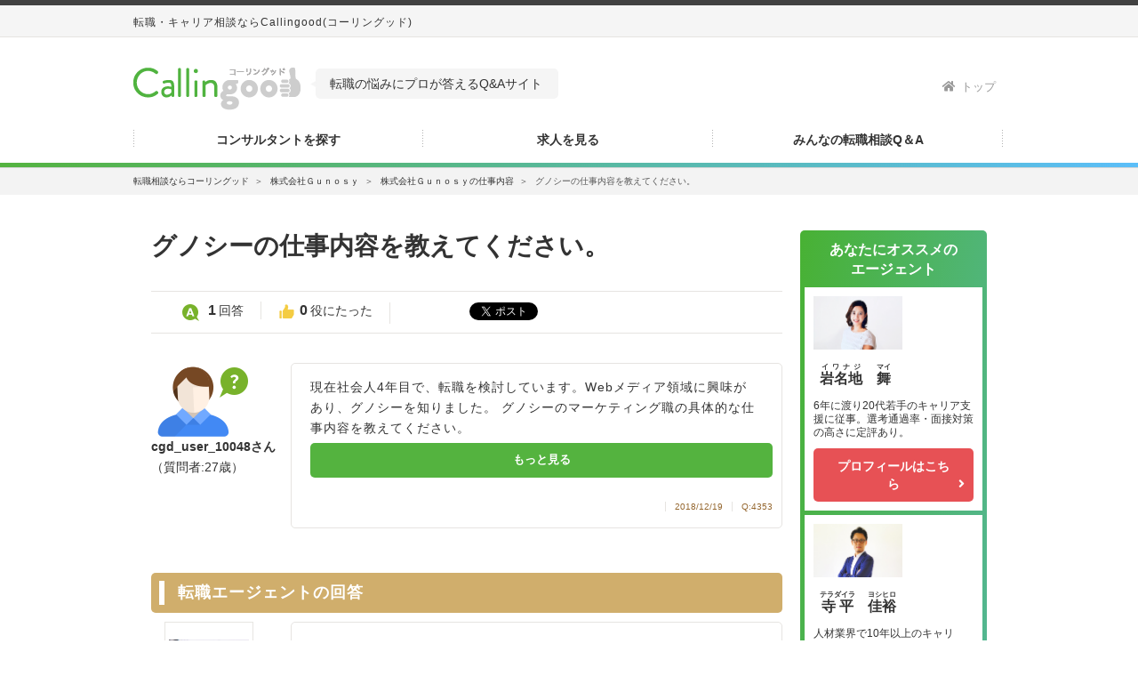

--- FILE ---
content_type: text/html; charset=UTF-8
request_url: https://callingood.com/q4353/
body_size: 37107
content:
<!DOCTYPE html>
<!--[if lt IE 7 ]>
<html class="nojs ie ie6" lang="ja"> <![endif]-->
<!--[if IE 7 ]>
<html class="nojs ie ie7" lang="ja"> <![endif]-->
<!--[if IE 8 ]>
<html class="nojs ie ie8" lang="ja"> <![endif]-->
<!--[if IE 9 ]>
<html class="nojs ie ie9" lang="ja"> <![endif]-->
<!--[if (gt IE 9)|!(IE)]><!-->
<html lang="ja" class="nojs"><!--<![endif]-->
<head>
	<meta charset="utf-8">
	<!--[if IE]>
	<meta http-equiv="X-UA-Compatible" content="IE=edge,chrome=1">
	<meta http-equiv="imagetoolbar" content="no">
	<![endif]-->
	<meta http-equiv="X-UA-Compatible" content="IE=edge,chrome=1">
	<title>グノシーの仕事内容を教えてください。 - Callingood</title>
	<!--default.ctp-->
	
	<!-- Google Tag Manager -->
	<script>(function(w,d,s,l,i){w[l]=w[l]||[];w[l].push({'gtm.start':
				new Date().getTime(),event:'gtm.js'});var f=d.getElementsByTagName(s)[0],
			j=d.createElement(s),dl=l!='dataLayer'?'&l='+l:'';j.async=true;j.src=
			'https://www.googletagmanager.com/gtm.js?id='+i+dl;f.parentNode.insertBefore(j,f);
		})(window,document,'script','dataLayer','GTM-P88VKPH');</script>
	<!-- End Google Tag Manager -->

    
    <!-- Matomo -->
	<!--
    <script type="text/javascript">
        var _paq = window._paq = window._paq || [];
        /* tracker methods like "setCustomDimension" should be called before "trackPageView" */
                        _paq.push(["setCookieDomain", "*.callingood.com"]);
        _paq.push(['trackPageView']);
        _paq.push(['enableLinkTracking']);
        (function() {
            var u="//hunt.axxis.co.jp/";
            _paq.push(['setTrackerUrl', u+'matomo.php']);
            _paq.push(['setSiteId', '1']);
            var d=document, g=d.createElement('script'), s=d.getElementsByTagName('script')[0];
            g.type='text/javascript'; g.async=true; g.src=u+'matomo.js'; s.parentNode.insertBefore(g,s);
        })();
    </script> -->
    <!-- End Matomo Code -->



<!-- ソーシャルボタン -->
			<script src="https://apis.google.com/js/platform.js" async defer>{lang: 'ja'}</script>
		<script>
			(function (d, s, id) { var js, fjs = d.getElementsByTagName(s)[0]; if (d.getElementById(id)) return; js = d.createElement(s); js.id = id; js.src = "//connect.facebook.net/ja_JP/sdk.js#xfbml=1&version=v2.8&appId=1143143309066636"; fjs.parentNode.insertBefore(js, fjs); }(document, 'script', 'facebook-jssdk'));
			//twitter
			window.twttr = (function (d, s, id) { var js, fjs = d.getElementsByTagName(s)[0], t = window.twttr || {}; if (d.getElementById(id)) return; js = d.createElement(s); js.id = id; js.src = "https://platform.twitter.com/widgets.js"; fjs.parentNode.insertBefore(js, fjs); t._e = []; t.ready = function (f) { t._e.push(f); }; return t; }(document, "script", "twitter-wjs"));
		</script>
	



	
	<meta name="google-site-verification" content="#"/>
	<meta name="description" content="現在社会人4年目で、転職を検討しています。Webメディア領域に興味があり、グノシーを知りました。グノシーのマーケティング... | 転職相談ならcallingood（コーリングッド）">
	<meta name="keywords" content="">
	<meta name="robots" content="#"/>
	<link rel="shortcut icon" href="#"/>
	<meta name="viewport" content="width=1100">
	<link href="/images/favi.png" type="image/x-icon" rel="icon"/>

	<meta property="og:title" content="「Q . グノシーの仕事内容を教えてください。」"/><meta property="og:site_name"/><meta property="og:description" content="現在社会人4年目で、転職を検討しています。Webメディア領域に興味があり、グノシーを知りました。

グノシーのマーケティング職の具体的な仕事内容を教えてください。
"/><meta property="og:type" content="article"/><meta property="og:image" content="https://callingood.com/images/index/mainImage-01.jpg?v=2"/><link href="https://callingood.com/q4353/" rel="canonical"/><link rel="stylesheet" href="/css/default.min.css?1600779192" ><link rel="stylesheet" href="/assets/css/common.min.css?v=2" ><link rel="stylesheet" href="/css/jquery.jscrollpane.min.css?1600779192" ><link rel="stylesheet" href="/css/jniceit.min.css?1600779192" ><link rel="stylesheet" href="//maxcdn.bootstrapcdn.com/font-awesome/4.3.0/css/font-awesome.min.css" ><link rel="stylesheet" href="/assets/css/qa_detail.min.css?1653032233" ><link rel="stylesheet" href="/assets/css/qa.min.css?1600779192" ><script src="/js/jquery-1.8.2.min.js?1600779192"></script>	<link rel="stylesheet" href="https://use.fontawesome.com/releases/v5.2.0/css/all.css" integrity="sha384-hWVjflwFxL6sNzntih27bfxkr27PmbbK/iSvJ+a4+0owXq79v+lsFkW54bOGbiDQ" crossorigin="anonymous">

</head>
<body>
	<!-- Google Tag Manager (noscript) -->
	<noscript><iframe src="https://www.googletagmanager.com/ns.html?id=GTM-P88VKPH" height="0" width="0" style="display:none;visibility:hidden"></iframe></noscript>
	<!-- End Google Tag Manager (noscript) -->


<div id="container" class="container">
	<!-- ▼▼▼▼▼▼ header ▼▼▼▼▼▼ -->
	
<header class="header">
	<div class="siteName">
		<div class="inner clearfix">
			<p>転職・キャリア相談ならCallingood(コーリングッド)</p>
			
						<!--<div class="btn_career"><a href="/info/agent/"><span>転職エージェントの方はコチラ</span></a></div>-->
		</div>
		<!-- /.inner -->
	</div>
	<!-- /.siteName -->

	<div class="headerNav clearfix">
		<div class="logo" style="float: left;">
			<a href="/"><img src="/images/common/logo.png" alt=""></a>
			<p><span>転職の悩みにプロが答えるQ&amp;Aサイト</span></p>
		</div>
		<!-- /.logo -->
		<!--
				<div class="head_login_box">
					<form action="/search/result/" style="float: left;" method="GET">
						<input type="text" name="word" value="" placeholder="キーワードを入力してください">
						<button type="submit" class="kbtn kgreen w60" style="margin: 1px 0px 0px 5px;padding:10px;">検索</button>
					</form>
				</div>
		-->
					<div class="login_regist_word">
				<a href="/"><i class="fas fa-home"></i>トップ</a>
<!--				<a href="/users/login/"><i class="fas fa-sign-in-alt brown"></i>ログイン</a>
				<a href="/users/add/"><i class="fas fa-pen-alt brown"></i>質問投稿（無料）</a>-->
			</div>
		
		<div style="clear: both;"></div>
		<!--		<div class="userNav">
					<ul>
						<li>
														<a href="/users/login" class="alpha"><img src="/images/common/hnav-login.jpg" height="70" width="102" alt=""></a>
								</li><li>
							<a href="/users/add" class="alpha"><img src="/images/common/hnav-entry.jpg" height="70" width="101" alt=""></a>
						</li><li>
							<a href="" class="alpha"><img src="/images/common/hnav-fav.jpg" height="70" width="101" alt=""></a>
						</li><li>
							<a href="" class="alpha"><img src="/images/common/hnav-help.jpg" height="70" width="100" alt=""></a>
						</li>
					</ul>
				</div>-->
		<!-- /.userNav -->
	</div>
	<!-- /.headerNavArea -->

			<div class="gNav clearfix">
						<div class="inner">
				<ul class="clearfix">
					<li class="nav"><a href="/consultant/" ><span>コンサルタントを探す</span></a></li>
					<li class="nav"><a href="/recruits/" ><span>求人を見る</span></a></li>
					<li class="nav"><a href="/qa/" ><span>みんなの転職相談Q＆A</span></a></li>
				</ul>
			</div>
		</div>
	
	<!-- /.gNavArea -->
</header>
<!-- /.header -->

		<div class="topicPath">
		<ul>
			<li><a href="/">転職相談ならコーリングッド</a>＞</li>
							<li>
					<a href="/company/130/">株式会社Ｇｕｎｏｓｙ</a>＞				</li>

							<li>
					<a href="/company/130/job-description/">株式会社Ｇｕｎｏｓｙの仕事内容</a>＞				</li>

							<li>
					グノシーの仕事内容を教えてください。				</li>

					</ul>
	</div>

	<!-- ▼▼▼▼▼▼ contents ▼▼▼▼▼▼ -->
	<div class="content">
		<!-- ▼▼▼▼▼▼ main contents ▼▼▼▼▼▼ -->
		<style>
	.magazine_bannerArea img {
		margin-top: 0px;
	}
</style>
<div id="mainContent">
	<div class="centerContent">
		<header class="titleArea clearfix qaTitle">
						<h1 style="border:0px;">グノシーの仕事内容を教えてください。</h1>
			<!--<p>「IT業界」に関する転職相談です。「サイバーエージェントについて」や「エンジニアから非エンジニアへの転職は・・」のような「IT業界」に関連の高い転職相談をピックアップしました。</p>-->
		</header>
				<div class="statusInfo">
			<ul>
				<li class="total side"><b>1</b>回答</li>
				<li class="good"><b>0</b>役にたった</li>
									<li class="socialinfo" style="width: 56%;">
						<div class="social_box">
														<div class="facebook_social">
								<div id="fb-root"></div>
								<div class="fb-share-button" data-href="https://callingood.com/q4353/" data-layout="button_count"></div>
							</div>
							<div class="twitter_social">
								<a class="twitter-share-button" href="https://twitter.com/share" data-dnt="true" data-hashtags="callingood" data-text="「Q . グノシーの仕事内容を教えてください。」">Tweet</a>
							</div>
							<div class="hatebu_social">
								<a href="http://b.hatena.ne.jp/entry/https://callingood.com/q4353/" class="hatena-bookmark-button" data-hatena-bookmark-title="グノシーの仕事内容を教えてください。" data-hatena-bookmark-layout="standard-balloon" data-hatena-bookmark-lang="ja" title="このエントリーをはてなブックマークに追加"><img src="https://b.st-hatena.com/images/entry-button/button-only@2x.png" alt="このエントリーをはてなブックマークに追加" width="20" height="20" style="border: none;" /></a>
								<script type="text/javascript" src="https://b.st-hatena.com/js/bookmark_button.js" charset="utf-8" async="async"></script>
							</div>
							<div style="clear:both;"></div>
						</div>
					</li>
							</ul>
		</div>
		<br>
		<section class="userQuestion">
			<div class="commentBlock clearfix">
				<div class="commentBalloon question">
					<p class="comment" id="long_sentence">現在社会人4年目で、転職を検討しています。Webメディア領域に興味があり、グノシーを知りました。<br />
<br />
グノシーのマーケティング職の具体的な仕事内容を教えてください。<br />
</p>
					<p class="comment" id="short_sentence">
						現在社会人4年目で、転職を検討しています。Webメディア領域に興味があり、グノシーを知りました。

グノシーのマーケティング職の具体的な仕事内容を教えてください。
					</p>
					<div id="userDetail">
						<div><b>エリア：</b>東京都</div>
						<div><b>業　界：</b>インターネットサービス全般 / WEB・広告系</div>
						<div><b>職　種：</b>プロジェクトマネージャー（PM・PL） / ITエンジニア</div>
					</div>
					<p class="btn_entry bgColorGreen"><span class="bgColorGreen" id="more_read"><a>もっと見る</a></span></p>
					<div class="metaInfo">
						<!--<span class="report"><a href="">違反通告をする</a></span>--><br>
						<p style="color:#95672f; display: none;" id="short_read"><a class="textLink">>>たたむ</a><span class="qID">2018/12/19</span><span class="qID">Q:4353</span></p>
						<p style="color:#95672f;" id="qID_short_sentence"><span class="qID">2018/12/19</span><span class="qID">Q:4353</span></p>
					</div>
				</div>
				<div class="profile">
					<div class="userIcon">
						<img src="/images/common/icon-male.png" height="83" width="109" alt="">					</div>
					<span><b>cgd_user_10048さん</b><br>（質問者:27歳）</span>
				</div>
			</div>
		</section>
		<section class="answers">
							<h2 class="contentTitle" style="margin-bottom:0px;"><span>転職エージェントの回答</span></h2>
										<div class="commentBlock clearfix" id="2613">
					<div class="commentBalloon">
						<div class="status clearfix">
							<p><span class="time">2018-12-20 16:04:22</span></p>
							<div>
							</div>
						</div>
						<p class="comment" style="word-wrap:break-word;">Gunosyは大まかに以下3つのチームに分かれています。<br />
<br />
・コーポレートチーム<br />
・営業チーム<br />
・Webチーム<br />
<br />
それぞれで仕事内容は違うので....。なんとも言えませんが、営業職であれば基本的に広告営業ですね。大手クライアントへGunosy広告の価値をプレゼンし、広告枠を取る仕事です。<br />
<br />
マーケ職でしたら、Gunosyやニュースパスなどのモバイルアプリを安くでインストールして貰うためにどうすれば良いのかを考えたりするという感じです。</p>
																			<div class="metaInfo clearfix" id="aid2613">
								<div class="answer_box">
									<div class="btns">
										<div id="action_target_2613" style="display: inline-block;">
											<div class="btn_react btn_good" onclick="setPointGood(this, 2613, 0);">
												<a class="bgColorGray" href="" onclick="return false;"><span><b>0</b>役にたった</span></a>
											</div>
										</div>
																					<div class="contact">
													<div class="btn_com bgColorPink"><a href="/c119/" style="right:8px;" class="gtm_prof_click" data-gtm-prof="qa_main_btn">エージェント詳細はこちら</a></div>
											</div>
																																							</div>
																		<div style="clear:both;"></div>
								</div>
							</div>
											</div>
											<div class="profile">
															<div class="thumb"><a href="/c119/" class="gtm_prof_click" data-gtm-prof="qa_main_img"><img src="/upload/thumb/consultant/thumb_119.jpg" alt="" width="90"></a></div>
								<p class="name"><a href="/c119/" class="gtm_prof_click" data-gtm-prof="qa_main_txt">海老原 舜</a><span></span></p>
								<!-- 末永さんの回答のみ、ボタン表示する。⇨自社エージェントへの問い合わせ導線として設置している。 -->
																<!-- <a href="/c119/" style="color: #0057b9;"><img src="/images/detail/ask_consul.png" style="width:100%;"></a> -->
								<!--<div class="btn_contact"><div class="btn_com bgColorPink"><a href="/c119/mail/">相談する</a></div></div>-->
																						<!--							<div class="strong_profile clearfix">
																<span>得意領域：</span>-->
																											<!--<p>営業・販売</p>-->
																			<!--<p>管理部門・経営部門</p>-->
																			<!--<p>WEB・マーケ専門職</p>-->
																		<!--</div>-->
																					</div>
					
				</div>
			
					</section>

		<div class="popup-trigger"></div>
			<nav class="qaCompanyNav">
				<h2>同業界の企業と比較する</h2>
		<ul class="levelNav">
												<li><a href="/company/42" class="textLink">クックパッド株式会社</a></li>
										<li><a href="/company/31329" class="textLink">レバレジーズ株式会社</a></li>
										<li><a href="/company/31883" class="textLink">株式会社ドワンゴ</a></li>
										<li><a href="/company/54" class="textLink">株式会社カカクコム</a></li>
										<li><a href="/company/72" class="textLink">株式会社ファンコミュニケーションズ</a></li>
											</ul>
	</nav>

		<!--　キャリア相談導線　 -->
		<!--　<section class="ref_box">
	<p style="text-align:center;">
		<a href="/consultant" target="_blank">
			<img src="/images/apply/pc_apply_bnr.png" alt="自分に合ったエージェントを検索！">
		</a>
	</p>
</section>

<style>
	.ref_box .ref_bnr {
		display: block;
		margin-top: 20px;
		width: 100%;
	}
</style> -->

		<!--　カテゴリーメニュー -->
		<div class="ttlCategoryMenuBox">
							<h2 class="ttlCategoryMenu">「Gunosy（グノシー）」についての相談カテゴリ</h2>
				<div id="companyCategoryMenu">
					<section class="categoryMenu">
																											<a class="categoryBtn icon2" href="/company/130/culture">社風・企業文化(1件)</a>
																				<a class="categoryBtn icon3" href="/company/130/interview">面接・筆記・書類選考(1件)</a>
																				<a class="categoryBtn icon4" href="/company/130/success">活躍できる人材(2件)</a>
																				<a class="categoryBtn icon5" href="/company/130/environment">福利厚生・働く環境(1件)</a>
																											<a class="categoryBtn icon7" href="/company/130/woman">女性の働きやすさ(1件)</a>
																				<a class="categoryBtn icon8" href="/company/130/job-description">仕事内容(1件)</a>
											</section>
				</div>
					</div>
		<!-- /qaCategoryBox -->
		
<section class="qaCategoryBox">
	<h2><span>相談カテゴリ</span></h2>
	<div class="qa_category">
		<ul class="qa_category_big">
				<li class="category_title"><a href="/knowhow/" class="textLink">転職ノウハウ</a>
					<ul class="qa_category_small">
																					<li><a href="/knowhow/consideration/" class="textLink">転職検討中<span></span></a></li>
															<li><a href="/knowhow/preparation/" class="textLink">転職準備<span></span></a></li>
															<li><a href="/knowhow/career-selection/" class="textLink">面接・選考<span></span></a></li>
															<li><a href="/knowhow/informal-decision/" class="textLink">内定後の準備・辞退<span></span></a></li>
															<li><a href="/knowhow/join-leave-company/" class="textLink">退社・入社<span></span></a></li>
															<li><a href="/knowhow/others/" class="textLink">その他の転職ノウハウ<span></span></a></li>
																		</ul>
				</li>
				<li class="category_title"><a href="/company/" class="textLink">企業知識</a>
					<ul class="qa_category_small">
																					<li><a href="/company/6/" class="textLink">リクルート<span></span></a></li>
															<li><a href="/company/4/" class="textLink">楽天<span></span></a></li>
															<li><a href="/company/3/" class="textLink">アクセンチュア<span></span></a></li>
															<li><a href="/company/7/" class="textLink">Google(グーグル)<span></span></a></li>
															<li><a href="/company/1/" class="textLink">サイバーエージェント<span></span></a></li>
															<li><a href="/company/" class="textLink">その他の企業知識<span></span></a></li>
																		</ul>
				</li>
				<li class="category_title"><a href="/industry/" class="textLink">業界知識</a>
					<ul class="qa_category_small">
																					<li><a href="/industry/it/" class="textLink">IT・通信<span></span></a></li>
															<li><a href="/industry/advertisement/" class="textLink">Web・広告・マスコミ<span></span></a></li>
															<li><a href="/industry/manufacturer/" class="textLink">メーカー<span></span></a></li>
															<li><a href="/industry/trading-company/" class="textLink">商社<span></span></a></li>
															<li><a href="/industry/distribution/" class="textLink">流通・小売<span></span></a></li>
															<li><a href="/industry/service/" class="textLink">サービス<span></span></a></li>
															<li><a href="/industry/professional-consulting/" class="textLink">コンサルティング<span></span></a></li>
															<li><a href="/industry/financial/" class="textLink">金融・保険<span></span></a></li>
															<li><a href="/industry/real-estate/" class="textLink">不動産<span></span></a></li>
															<li><a href="/industry/others/" class="textLink">その他の業界知識<span></span></a></li>
																		</ul>
				</li>
				<li class="category_title"><a href="/selected/" class="textLink">厳選Q&A</a>
					<ul class="qa_category_small">
																					<li><a href="/selected/1/" class="textLink">UIターン転職<span></span></a></li>
															<li><a href="/selected/2/" class="textLink">第二新卒<span></span></a></li>
															<li><a href="/selected/3/" class="textLink">機械設計<span></span></a></li>
															<li><a href="/selected/4/" class="textLink">ベンチャー<span></span></a></li>
															<li><a href="/selected/5/" class="textLink">結婚<span></span></a></li>
															<li><a href="/selected/6/" class="textLink">未経験<span></span></a></li>
															<li><a href="/selected/7/" class="textLink">転職エージェント<span></span></a></li>
																		</ul>
				</li>
​
		</ul>
	</div>
</section>
	</div>
	<!--<div class="rightContent">-->
	<!-- ▼▼▼▼▼▼ sidebar ▼▼▼▼▼▼ -->
		<div class="rightContent">
		<div class="sticky"><style>
    .consul_push {
        border-radius: 5px;
        background-image: -moz-linear-gradient(170deg, rgb(89, 186, 196) 0%, rgb(72, 177, 51) 100%);
        background-image: -webkit-linear-gradient(170deg, rgb(89, 186, 196) 0%, rgb(72, 177, 51) 100%);
        background-image: -ms-linear-gradient(170deg, rgb(89, 186, 196) 0%, rgb(72, 177, 51) 100%);
        width: 100%;
        z-index: 8;
        /*margin-top: 25px;*/
        margin-bottom: 20px;
    }

    .consul_push .consul_push_head {
        color: white;
        line-height: 1.4;
        margin-top: 10px;
        padding: 10px 10px 5px 10px;
        text-align: center;
    }

    .consul_push .consul_push_bottom {
        margin-top: 10px;
        padding: 10px;
        text-align: right;
        line-height: 1.2;
    }
    .consul_push .consul_push_bottom a{
        font-weight: bold;
        font-size: 13px;

        color: white;
        text-decoration: none;

    }
    .consul_push .consul_push_bottom a:hover{
        color: #EEE;
    }

    .consul_push .consul_item {
        padding: 10px;
        background-color: #FFF;
        margin: 5px;
    }

    .consul_push .consul_item_photo {
        margin: 0 auto;
        overflow: hidden;
        float:left;
    }

    .consul_push .consul_item_photo img {
        width: 100px;
        height: 60px;
        float: left;
    }
    .consul_push .consul_item_photo img:hover {
        cursor: pointer;
        opacity:0.8;
    }


    .consul_push .consul_name {
        font-size: 16px;
        font-weight: bold;
        float:left;
        margin-left: 7px;
        margin-top: 15px;
    }
    .consul_push .consul_name:hover {
        cursor: pointer;
        opacity:0.8;
    }

    .consul_item .consul_item_description{
        line-height: 1.3;
        font-size: 12px;
        margin: 10px 0px 10px 0px;
    }
    .consul_item .btn_com, .btn_how {
        width: 100%;
    }
    .consul_item .btn_com a, .btn_how a {
        padding: 10px 25px;
    }

</style>

<div class="consul_push">
    <h3 class="consul_push_head">あなたにオススメの<br>エージェント</h3>

    <div class="consul_item" data-consul-id="405">
        <div class="consul_item_photo">
            <img src="https://callingood.com/upload/thumb/consultant/thumb_wide_405.jpg" alt="岩名地 舞" class="gtm_prof_click" data-gtm-prof="qa_side_img">
        </div>
        <div class="consul_name">
            <ruby><rb>岩名地</rb><rt>イワナジ</rt></ruby>　<ruby><rb>舞</rb><rt>マイ</rt></ruby>
        </div>
        <div style="clear:both;"></div>
        <div class="consul_item_description">
            <p>6年に渡り20代若手のキャリア支援に従事。選考通過率・面接対策の高さに定評あり。</p>
        </div>
        <div class="topBtnArea">
            <div class="btn_com bgColorPink"><a href="/c405/" style="line-height: 20px;" class="gtm_prof_click" data-gtm-prof="qa_side_btn">プロフィールはこちら</a></div>
        </div>
    </div>

    <div class="consul_item" data-consul-id="92">
        <div class="consul_item_photo">
            <img src="https://callingood.com/upload/thumb/consultant/thumb_wide_92.jpg" alt="寺平 佳裕" class="gtm_prof_click" data-gtm-prof="qa_side_img">
        </div>
        <div class="consul_name">
            <ruby><rb>寺平</rb><rt>テラダイラ</rt></ruby>　<ruby><rb>佳裕</rb><rt>ヨシヒロ</rt></ruby>
        </div>
        <div style="clear:both;"></div>
        <div class="consul_item_description">
            <p>人材業界で10年以上のキャリア。福岡・東京を中心に優良ベンチャー企業とのコネクション有</p>
        </div>
        <div class="topBtnArea">
            <div class="btn_com bgColorPink"><a href="/c92/" style="line-height: 20px;" class="gtm_prof_click" data-gtm-prof="qa_side_btn">プロフィールはこちら</a></div>
        </div>
    </div>

    <div class="consul_item" data-consul-id="64">
        <div class="consul_item_photo">
            <img src="https://callingood.com/upload/thumb/consultant/thumb_wide_64.jpg" alt="坂本 典隆" class="gtm_prof_click" data-gtm-prof="qa_side_img">
        </div>
        <div class="consul_name">
            <ruby><rb>坂本</rb><rt>サカモト</rt></ruby>　<ruby><rb>典隆</rb><rt>ノリタカ</rt></ruby>
        </div>
        <div style="clear:both;"></div>
        <div class="consul_item_description">
            <p>関西エリアを中心に幅広い求人を保有。個人に向き合うサポートの手厚さに定評あり。</p>
        </div>
        <div class="topBtnArea">
            <div class="btn_com bgColorPink"><a href="/c64/" style="line-height: 20px;" class="gtm_prof_click" data-gtm-prof="qa_side_btn">プロフィールはこちら</a></div>
        </div>
    </div>

    <div class="consul_item" data-consul-id="158">
        <div class="consul_item_photo">
            <img src="https://callingood.com/upload/thumb/consultant/thumb_wide_158.jpg" alt="石渡 大史" class="gtm_prof_click" data-gtm-prof="qa_side_img">
        </div>
        <div class="consul_name">
            <ruby><rb>石渡</rb><rt>イシワタリ</rt></ruby>　<ruby><rb>大史</rb><rt>マサシ</rt></ruby>
        </div>
        <div style="clear:both;"></div>
        <div class="consul_item_description">
            <p>エグゼクティブ層・経営幹部の支援実績特化。上場企業とのコネクションも豊富</p>
        </div>
        <div class="topBtnArea">
            <div class="btn_com bgColorPink"><a href="/c158/" style="line-height: 20px;" class="gtm_prof_click" data-gtm-prof="qa_side_btn">プロフィールはこちら</a></div>
        </div>
    </div>
    <div class="consul_item" data-consul-id="119">
        <div class="consul_item_photo">
            <img src="https://callingood.com/upload/thumb/consultant/thumb_wide_119.jpg" alt="海老原 舜" class="gtm_prof_click" data-gtm-prof="qa_side_img">
        </div>
        <div class="consul_name">
            <ruby><rb>海老原</rb><rt>エビハラ</rt></ruby>　<ruby><rb>舜</rb><rt>シュン</rt></ruby>
        </div>
        <div style="clear:both;"></div>
        <div class="consul_item_description">
            <p>【併走する形でサポート】採用目線を活かして内定率にコミットします</p>
        </div>
        <div class="topBtnArea">
            <div class="btn_com bgColorPink"><a href="/c119/" style="line-height: 20px;" class="gtm_prof_click" data-gtm-prof="qa_side_btn">プロフィールはこちら</a></div>
        </div>
    </div>
    <div class="consul_push_bottom"></div>
</div>


<!--<div class="newQuestion">
	<div class="btn_com bgColorPink sideBtn" style="margin-bottom: 5px;"><a href="/qa/add/">新しく質問する</a></div>
	<div class="btn_com bgColorBrown sideBtn"><a href="/info/qa_howto/">質問のしかた</a></div>
</div>--><nav class="qaCategoryNav">
				<div class="categoryRankingArea">
			<h2>Gunosy（グノシー）の人気質問</h2>
							<ul>
											<li class="clearfix">
							<div class="detail">
								<p class="qa_title">
									<a href="/q4355/" class="textLink">グノシーの社風に特徴はありますか？</a>
								</p>
							</div>
						</li>
											<li class="clearfix">
							<div class="detail">
								<p class="qa_title">
									<a href="/q4882/" class="textLink">Gunosy（グノシー）の書類選考率を上げるには？</a>
								</p>
							</div>
						</li>
											<li class="clearfix">
							<div class="detail">
								<p class="qa_title">
									<a href="/q1044/" class="textLink">Gunosy(グノシー)のAdエンジニア  『Gunosy』での広告サーバ開発・運用。過去、どのような人が入社していますか？</a>
								</p>
							</div>
						</li>
											<li class="clearfix">
							<div class="detail">
								<p class="qa_title">
									<a href="/q4352/" class="textLink">グノシーで活躍する人ってどのような人ですか？</a>
								</p>
							</div>
						</li>
											<li class="clearfix">
							<div class="detail">
								<p class="qa_title">
									<a href="/q4354/" class="textLink">グノシーの福利厚生について知りたいです。</a>
								</p>
							</div>
						</li>
									</ul>
				<p class="qa_more">
					<a href="/company/130/" class="textLink">>>もっとみる</a>
				</p>
		</div>
	</nav><div class="searchByKeyword ">
	<form action="/search/result/" class="clearfix" method="GET">
		<input type="text" name='word' value="" placeholder="キーワードで探す">
		<div class="submitArea"><div class="btn_entry bgColorGreen"><span><input type="submit" value="検索"></span></div></div>
	</form>
</div></div><br>
	</div>

	<!--</div>-->
</div>
	</div>
	<!-- ▼▼▼▼▼▼ footer ▼▼▼▼▼▼ -->
	<footer id="footer" class="footer">
	<div class="inner clearfix">
		<div class="footerNav">
                    <div class="footerCol">
                        <h2>Contents</h2>
                        <ul class="links fixHeight">
                            <li><a href="/info/firsttime/">はじめての方へ</a></li>
                            <li><a href="/consultant/">コンサルタント検索</a></li>
                            <li><a href="/recruits/">求人検索</a></li>
                            <li><a href="/qa/">転職Q&A</a></li>
                            <li><a href="https://callingood.com/magazine/" target="_blank">転職コラム</a></li>
                        </ul>
                    </div>
                    <div class="footerCol">
                        <h2>ヘルプ</h2>
                        <ul class="links fixHeight">
                            <!--<li><a href="/users/login/">ログイン</a></li>-->
<!--                            <li><a href="/users/add/">会員登録</a></li>-->
                            <li><a href="/info/kiyaku/">利用規約</a></li>
                            <!--<li><a href="/contactus/">お問い合わせ</a></li>-->
                            <li><a href="/info/qa/">よくある質問</a></li>
                            <!--<li><a href="/info/agent/">転職エージェントの方へ</a></li>-->
                        </ul>
                    </div>
                    <div class="footerCol">
                        <h2>About Us</h2>
                        <ul class="links fixHeight">
                            <li><a href="https://axxis.co.jp/" target="_blank">運営会社</a></li>
                        </ul>
                        <h2>関連メディア</h2>
                        <ul class="links fixHeight">
                            <li><a href="https://axxis.co.jp/magazine/" target="_blank">すべらない転職</a></li>
                            <li><a href="https://subecari.com/" target="_blank">すべらないキャリア</a></li>
                        </ul>
                    </div>
<!--			<h2>ヘルプ</h2>
			<ul class="links fixHeight">
				<li><a href="/users/add/">会員登録</a></li>
				<li><a href="/info/firsttime/">はじめての方へ</a></li>
				<li><a href="/info/agent/">転職エージェント向けサービス説明</a></li>
				<li><a href="/users/login/">ログイン</a></li>
				<li><a href="/info/kiyaku/">利用規約</a></li>
				<li><a href="/info/behavioral/">個人を特定しない属性情報・行動履歴情報の取得及び<br>利用について</a></li>
				<li><a href="https://callingood.com/magazine/" target="_blank">Callingoodマガジン</a></li>
				<li><a href="/info/sitemap/">サイトマップ</a></li>
				<li><a href="/info/link/">リンクについて</a></li>
				<li><a href="/info/privacy/">プライバシーの考え方</a></li>
				<li><a href="https://axxis.co.jp/" target="_blank">運営会社ページ</a></li>
				<li><a href="/office/">人材紹介会社を探す</a></li>
			</ul>-->
		</div>
		<!-- /.fNav -->

<!--		<div class="voiceForm">
			<h2>サイト改善にご協力ください</h2>
			<form action="/contactus/amelioration/" role="form" id="form_amelioration" method="post" accept-charset="utf-8"><div style="display:none;"><input type="hidden" name="_method" value="POST"/></div>			<div class="input textarea"><textarea name="data[Contact][amelioration]" id="amelioration" class="" cols="30" rows="6"></textarea></div>			<div class="submit"><input type="submit" value="送信する"></div>
			</form>		</div>-->
		<!-- /.voiceForm -->
	</div>
	<div class="copyright"><p>Copyright &copy; 2014 callingood All Rights Reserved.</p></div>
</footer>
<!-- /.footer -->

	<!--[if lt IE 9]>
	<script src="http://html5shiv.googlecode.com/svn/trunk/html5.js"></script>
	<script src="http://css3-mediaqueries-js.googlecode.com/svn/trunk/css3-mediaqueries.js"></script>
	<![endif]-->

	<script src="/js/css_browser_selector.js?1600779192"></script><script src="/js/jquery.easing.1.3.min.js?1600779192"></script><script src="/js/fixHeight.min.js?1600779192"></script><script src="/js/jquery.bxslider.min.js?1600779192"></script><script src="/js/function.min.js?1600779192"></script><script src="/js/jquery.jscrollpane.min.js?1600779192"></script><script src="/js/jniceit.min.js?1600779192"></script><script src="/assets/js/lazysizes.min.js?1600779192"></script><script src="/assets/js/ls.unveilhooks.min.js?1600779192"></script><!-- type="text/javascript"--><script type="text/javascript">
    jQuery(function ($) {
        $('.consul_item_photo,.consul_name').on('click', function (){
            var cid = $(this).parent().data('consul-id');
            location.href = "/c" + cid + "/";
        });
    });
</script>
<!-- type="text/javascript"--><script src="/js/marking.js"></script>
<script type="text/javascript">
	jQuery(function($) {
		//commentarea
		$('#commentarea').mousedown(function() {
			$('#commentarea').stop().animate({
				height: '100px'
			}, 400);
		});

		$('#reset').click(function() {
			$('#commentarea').val('');
			$('#commentarea').stop().animate({
				height: '25px'
			}, 400);
			return false;
		});

		$('#CommentDetailForm').submit(function() {
			var comment = $('#commentarea').val().replace(/\s+/g, '');
			if (comment.length < 5 || comment.length > 200) {
				$('#alerterr').html('※５文字以上200文字以内で入力して下さい。');
				$("#commentarea").css("background-color", "#fff2f2");
				return false;
			}
			return true;
		});

		$('#long_sentence').css({
			display: "none"
		});
		$('#userDetail').css({
			display: "none"
		});
		//もっと見る
		$('#more_read').on('click', function() {
			$('#short_sentence').css({
				display: "none"
			});
			$('#qID_short_sentence').css({
				display: "none"
			});
			$('#long_sentence').css({
				display: "block"
			});
			$('#userDetail').css({
				display: "block"
			});
			$(this).css({
				display: "none"
			});
			$('#short_read').css({
				display: "block"
			});
		});
		//たたむ
		$('#short_read').on('click', function() {
			$('#long_sentence').css({
				display: "none"
			});
			$('#userDetail').css({
				display: "none"
			});
			$('#short_sentence').css({
				display: "block"
			});
			$('#more_read').css({
				display: "block"
			});
			$(this).css({
				display: "none"
			});
		});
	});
</script>

			<script type="text/javascript">

			(function (d, s, id) {
				var js, fjs = d.getElementsByTagName(s)[0];
				if (d.getElementById(id))
					return;
				js = d.createElement(s);
				js.id = id;
				js.src = "//connect.facebook.net/ja_JP/sdk.js#xfbml=1&appId=1143143309066636&version=v2.0";
				fjs.parentNode.insertBefore(js, fjs);
			}(document, 'script', 'facebook-jssdk'));


			/* <![CDATA[ */
			var google_conversion_id = 991487164;
			var google_custom_params = window.google_tag_params;
			var google_remarketing_only = true;
			/* ]]> */
		</script>
		<script type="text/javascript" src="//www.googleadservices.com/pagead/conversion.js"></script>
		<noscript>
			<div style="display:inline;">
				<img height="1" width="1" style="border-style:none;" alt="" src="//googleads.g.doubleclick.net/pagead/viewthroughconversion/991487164/?value=0&amp;guid=ON&amp;script=0"/>
			</div>
		</noscript>
	</div>

</body>
</html>



--- FILE ---
content_type: text/css
request_url: https://callingood.com/css/default.min.css?1600779192
body_size: 2421
content:
@charset "UTF-8";article,aside,details,figcaption,figure,footer,header,hgroup,nav,section,summary{display:block}audio,canvas,video{display:inline-block}audio:not([controls]){display:none;height:0}[hidden]{display:none}html{-ms-text-size-adjust:100%;-webkit-text-size-adjust:100%;font-family:sans-serif}a,input{outline:0}h1{font-size:2em}abbr[title]{border-bottom:1px dotted}b,strong{font-weight:700}dfn{font-style:italic}mark{background:#ff0;color:#000}code,kbd,pre,samp{font-family:monospace,serif;font-size:1em}pre{white-space:pre-wrap;word-wrap:break-word}q{quotes:\201C \201D \2018 \2019}small{font-size:80%}sub,sup{font-size:75%;line-height:0;position:relative;vertical-align:baseline}sup{top:-.5em}sub{bottom:-.25em}img{border:0}svg:not(:root){overflow:hidden}fieldset{border:1px solid silver;margin:0 2px;padding:.35em .625em .75em}button,input,select,textarea{font-family:inherit;font-size:100%;margin:0}button,input{line-height:normal}button,html input[type=button],input[type=reset],input[type=submit]{-webkit-appearance:button;cursor:pointer}button[disabled],input[disabled]{cursor:default}input[type=checkbox],input[type=radio]{box-sizing:border-box;padding:0}input[type=search]{-moz-box-sizing:content-box;-webkit-appearance:textfield;-webkit-box-sizing:content-box;box-sizing:content-box}input[type=search]::-webkit-search-cancel-button,input[type=search]::-webkit-search-decoration{-webkit-appearance:none}textarea{overflow:auto;vertical-align:top}select{background-color:#fff;border:1px solid #ccc;display:inline-block;height:40px;padding:4px 6px;margin-bottom:10px;font-size:14px;line-height:40px;color:#555;vertical-align:middle;-webkit-border-radius:4px;-moz-border-radius:4px;border-radius:4px;cursor:pointer}table{border-collapse:collapse;border-spacing:0}body,figure{margin:0}legend,button::-moz-focus-inner,input::-moz-focus-inner{border:0;padding:0}/*\*//**/* html body{background:url(null) fixed;filter:expression('')}*:first-child+html body{filter:expression('')}ol,ul{list-style:none;padding:0;margin:0}img{vertical-align:top;font-size:0;line-height:0}*{margin:0;padding:0}.clear{clear:both}.clearfix:after{content:"";display:block;height:0;clear:both;visibility:hidden}/*\*/* html .clearfix{height:1%}.clearfix{display:block}/**/a.alpha:hover img{opacity:.7;filter:alpha(opacity=70);-ms-filter:"alpha(opacity=70)"}a:hover img{opacity:.7;filter:alpha(opacity=70);-ms-filter:"alpha(opacity=70)"}

--- FILE ---
content_type: text/css
request_url: https://callingood.com/assets/css/common.min.css?v=2
body_size: 10401
content:
@charset "UTF-8";@font-face{font-family:BebasNeueBook;src:url(/fonts/BebasNeue-Book.ttf);font-family:BebasNeueRegular;src:url(/fonts/BebasNeue-Regular.ttf);font-weight:400;font-style:normal}body{margin:0;height:100%;color:#333;line-height:1.7;font-size:14px;font-family:"ヒラギノ角ゴ Pro","Hiragino Kaku Gothic Pro",Osaka,sans-serif;background:#fff;-webkit-text-size-adjust:100%;word-break:break-all;overflow-wrap:break-word;word-wrap:break-word}a{color:#333;text-decoration:underline}.header{background:#fff;border-top:6px solid #414141;border-bottom:1px solid #d6d6d6}.header .inner{width:980px;margin:0 auto}.header .siteName{margin-bottom:15px;background:#f5f5f5;border-bottom:1px solid #e6e4e1}.header .siteName .inner{position:relative;padding:8px 0 10px}.header .siteName .inner p{float:left;padding-top:5px;font-size:12px;font-weight:400;letter-spacing:1px;line-height:1}.header .snsBtns{float:left;padding-left:85px}.header .snsBtns li{display:inline-block;vertical-align:top;height:20px}.header .snsBtns li.tw{width:100px;padding-left:10px}.header .btn_career{position:absolute;top:-6px;right:0;float:right;padding:0 1px 1px 1px;background:linear-gradient(to bottom,#505050,#555);background:-moz-linear-gradient(top,#505050,#555);background:-webkit-gradient(linear,left top,left bottom,from(#505050),to(#555));border-radius:0 0 5px 5px;-webkit-border-radius:0 0 5px 5px;-moz-border-radius:0 0 5px 5px;behavior:url(/js/pie/PIE.htc)}.ie8 .header .btn_career,.ie9 .header .btn_career{background:url(../images/common/bg-btn-gray.jpg) top left repeat-x}.header .btn_career a{display:inline-block;width:251px;padding:11px 0 10px;text-align:center;line-height:1;font-weight:700;color:#fff;background:linear-gradient(to bottom,#565656,#414141);background:-moz-linear-gradient(top,#565656,#414141);background:-webkit-gradient(linear,left top,left bottom,from(#565656),to(#414141));text-decoration:none;text-shadow:-1px -1px 1px rgba(0,0,0,.8);-webkit-text-shadow:-1px -1px 1px rgba(0,0,0,.8);-moz-text-shadow:-1px -1px 1px rgba(0,0,0,.8);behavior:url(/js/pie/PIE.htc)}.header .btn_career a span{padding-left:16px;background:url(/images/common/arrow-cir-g.png) left center no-repeat}.header .btn_career a:hover{background:linear-gradient(to bottom,#777,#656565);background:-moz-linear-gradient(top,#777,#656565);background:-webkit-gradient(linear,left top,left bottom,from(#777),to(#656565))}.header .headerNav{width:980px;margin:0 auto 17px}.header .logo{float:left;margin:19px 0 0}.header .logo a{display:inline-block;float:left}.header .logo p{position:relative;float:left;margin:1px 0 0 17px;background:#f5f5f5;line-height:1;padding:10px 12px 10px 0;border-radius:5px;-webkit-border-radius:5px;-moz-border-radius:5px;behavior:url(/js/pie/PIE.htc)}.header .logo p span{position:relative;left:-6px;padding-left:22px;background:url(/images/common/bg-header-balloon.jpg) left center no-repeat}.header .userNav{float:right}.header .userNav{text-align:right}.header .userNav li{display:inline-block;margin-right:0}.gNav{border-bottom:5px solid;border-image:linear-gradient(to right,#54b33f 0,#5bbef9 100%);border-image-slice:1;border-top:0;border-left:0;border-right:0}.gNav .inner{width:980px;margin:0 auto}.gNav .inner ul{position:relative;background:url(/images/common/dot-y.jpg) left 5px no-repeat}.gNav .inner ul li{position:relative;bottom:-5px;display:block;float:left;width:113px;text-align:center;line-height:1}.gNav .inner ul li.nav{width:326px}.gNav .inner ul li a{box-sizing:border-box;display:inline-block;width:100%;padding:4px 0 24px;color:#333;font-size:14px;font-weight:700;text-decoration:none;background:url(/images/common/dot-y.jpg) right top no-repeat}.gNav .inner ul li a.current,.gNav .inner ul li a:hover{color:#54b33f}.topicPath{background:#f3f3f3}.topicPath ul{width:980px;margin:0 auto;padding-top:10px;padding-bottom:5px;font-size:10px;color:#585858;line-height:1}.topicPath ul li{display:inline-block;padding:0 5px 5px 0}.topicPath ul li a{text-decoration:none;padding:0 6px 0 0}.topicPath ul li a:hover{color:#fa5858}.login_regist_word{float:right;margin:30px 0 0 0;font-size:13px}.login_regist_word a{font-weight:700;color:#999;text-decoration:none;padding:2px 10px;font-weight:400}.login_regist_word a:not(:last-child){border-right:2px solid #f7f7f7}.login_regist_word i{padding-right:6px}.login_regist_word a:hover{color:#54b33f;font-weight:400}.footer{background:#ededed;clear:both}.footer .inner{width:980px;margin:0 auto;padding:22px 0 35px}.footer h2{margin:0 0 15px;padding:0 0 0 13px;font-size:12px;background:url(/images/common/line-ttl-footer.png) left center no-repeat}.footer .footerNav{width:100%;display:table}.footerCol{display:table-cell;width:33%}.footerCol>h2:not(:first-child){margin-top:15px}.footer .footerNav ul li.side{width:360px}.footer .footerNav ul li a{display:inline-block;padding:0 0 0 20px;text-decoration:none;background:url(/images/common/arrow-cir-p.png) left 2px no-repeat}.footer .footerNav ul li a:hover{text-decoration:underline}.footer .voiceForm{width:100%;margin-top:30px}.footer .voiceForm form{text-align:center}.footer .voiceForm textarea{position:relative;width:100%;margin:0 0 13px;padding:5px;min-height:95px;font-size:12px;text-align:left;border:0;border-radius:5px;-webkit-border-radius:5px;-moz-border-radius:5px;resize:vertical;behavior:url(/js/pie/PIE.htc)}.footer .voiceForm .submit{position:relative;display:inline-block;text-align:center;background:url(../images/common/bg-footer-submit.jpg) top left repeat-x;border-radius:3px;-webkit-border-radius:3px;-moz-border-radius:3px;behavior:url(/js/pie/PIE.htc)}.footer .voiceForm .submit:hover{opacity:.7;-ms-filter:"alpha(opacity=70)"}.footer .voiceForm input[type=submit]{display:inline-block;max-height:35px;padding:8px 60px 8px 74px;color:#fff;font-size:12px;font-weight:700;letter-spacing:1px;border:0;background-color:#e75155;border-radius:5px;overflow:hidden}.copyright{padding:17px 0 19px;font-size:10px;background:#333;text-align:left}.copyright p{width:980px;margin:0 auto;color:#fff;line-height:1;letter-spacing:1px}.content{width:100%;padding:0 0 38px;background:#f7f7f7}#mainContent{width:980px;margin:0 auto 50px;text-align:center}h2.contentTitle{margin-top:50px;line-height:45px;background:#d0ae6c;border-radius:5px;-webkit-border-radius:5px;-moz-border-radius:5px;padding-left:30px;font-size:18px;font-weight:700;color:#fff;letter-spacing:1px;position:relative;text-align:left}h2.contentTitle:before{position:absolute;top:.5em;left:.5em;content:"";width:6px;height:-webkit-calc(100% - 1em);height:calc(100% - 1em);background-color:#fff}h3.contentTitle{margin-top:25px;position:relative;padding:5px 0 5px 25px;border-bottom:1px solid #d0ae6c;line-height:28px}h3.contentTitle:before{position:absolute;top:.5em;left:.5em;content:"";width:6px;height:-webkit-calc(100% - 1em);height:calc(100% - 1em);background-color:#d0ae6c}.boxShadow{-webkit-box-shadow:0 0 8px rgba(0,0,0,.3);box-shadow:0 0 8px rgba(0,0,0,.3);background:#fff}.borderRadius5{border-radius:5px;-webkit-border-radius:5px;-moz-border-radius:5px}.borderRadiusHalf5{border-radius:5px 5px 0 0;-webkit-border-radius:5px 5px 0 0;-moz-border-radius:5px 5px 0 0}.captionBgColor{background:-webkit-linear-gradient(left,#54b33f 0,#5bbef9 100%);background:-webkit-gradient(linear,left top,right top,from(#54b33f),to(#5bbef9));background:-o-linear-gradient(left,#54b33f 0,#5bbef9 100%);background:linear-gradient(to right,#54b33f 0,#5bbef9 100%)}.captionBgColorRed{background:-webkit-linear-gradient(left,#ff758c 0,#e75155 100%);background:-webkit-gradient(linear,left top,right top,from(#ff758c),to(#e75155));background:-o-linear-gradient(left,#ff758c 0,#e75155 100%);background:linear-gradient(to right,#ff758c 0,#e75155 100%)}.green{color:#54b33f}.pink{color:#e75155}.bgColorPink{background:#e75155}.bgColorGreen{background:#54b33f}.bgColorGreen2{background:#58bac3}.bgColorGray{background:#efefef}.bgColorRestGray{background:#ccc}.bgColorBlack{background:#333}.bgColorBrown{background:#d0ae6c}.btn_com,.btn_how{border-radius:5px;-webkit-border-radius:5px;-moz-border-radius:5px;display:inline-block}.btn_com a,.btn_how a{position:relative;display:block;font-weight:700;text-decoration:none;text-align:center;color:#fff;padding:15px 55px;behavior:url(/js/pie/PIE.htc)}.btn_com:hover,.btn_how:hover{opacity:.7;-ms-filter:"alpha(opacity=70)"}.btn_com a:after{content:"\f105";font-family:"Font Awesome 5 Free";font-weight:900;position:absolute;right:10px}.centerBtn{margin-top:30px;position:relative;display:inline-block}.callingood_pagination{width:100%;text-align:center;margin-top:20px;font-weight:700;font-size:1.2em;font-family:BebasNeueRegular}.callingood_pagination>span{display:inline-block;padding:0 5px;letter-spacing:0}.callingood_pagination>span.current>span{border:1px solid #54b33f;color:#fff;background:#54b33f}.callingood_pagination>span>a,.callingood_pagination>span>span{display:block;min-width:28px;height:28px;color:#555;line-height:30px;text-decoration:none;background-color:#fff;border:1px solid #e9ebee;border-radius:2px}.callingood_pagination>span>a:hover{border:1px solid #54b33f;opacity:.7;-ms-filter:"alpha(opacity=70)"}#stickyMenu{width:100%;background-color:#fff;box-shadow:12px 6px 20px 9px #c6c5c2;position:fixed;left:0;bottom:0;padding:10px 0 10px 0;z-index:30}#stickyMenu .stickyMenuBg p{text-align:center;color:#111;letter-spacing:.5px;line-height:1.5;font-size:15px}#stickyMenu .stickyMenuBg a{display:block;width:330px;text-align:center;padding:11px;text-decoration:none;border-radius:10px;background-color:#e75155;color:#fff;box-sizing:border-box;margin:0 auto}#stickyMenu .stickyMenuBg a .free{background-color:#fff;border-radius:5px;color:#e75155;padding:1px 5px;margin-right:3px}#stickyMenu .stickyMenuBg a:hover{opacity:.7;-ms-filter:"alpha(opacity=70)"}.magazine_bannerArea img{width:100%;margin-top:20px;margin-bottom:20px}#popup-referral{display:none;position:fixed;bottom:0;right:0;width:100%;height:100%;background:rgba(0,0,0,.5);z-index:10}#popup-referral p{width:503px;height:462px;display:block;position:absolute;left:50%;margin-left:-252px;top:50%;margin-top:-231px}#popup-referral a{display:block}#popup-referral #close_ban{position:absolute;top:-10px;right:-10px;cursor:pointer}#popup-referral #close_ban:hover{top:-8px}#popup-referral.vanish{display:none!important;opacity:0!important}#popup-referral a:hover img{opacity:1;filter:brightness(110%)}

--- FILE ---
content_type: text/css
request_url: https://callingood.com/css/jniceit.min.css?1600779192
body_size: 6552
content:
.fmInput{position:relative;width:99.5%!important;float:left;border:1px solid #e6e4e1;border-radius:5px;-webkit-border-radius:5px;-moz-border-radius:5px;background:#fff;behavior:url(/js/pie/PIE.htc)}.fmInput span{display:block;padding:7px 7px}.fmInput span input{border:0;outline:0;width:100%;padding:0 3px;position:relative;z-index:50;color:#777;font-family:Arial,Helvetica,sans-serif;font-size:13px;background:0}.fmbutton{background:0;border:0;margin:0;padding:0;float:left;white-space:nowrap;cursor:pointer;width:auto;overflow:visible}.fmbutton strong{background:url("../images/common/button-submit-left.gif") no-repeat left top;float:left}.fmbutton span{background:url("../images/common/button-left.gif") no-repeat left top;float:left}.fmbutton strong span{background:url("../images/common/button-submit-right.gif") no-repeat right top;padding:8px 15px;float:left}.fmbutton span span{background:url("../images/common/button-right.gif") no-repeat right top;padding:8px 15px;float:left;font-weight:bold}.fmbutton:hover span{background-position:left -33px}.fmbutton:hover span span{background-position:right -33px}.fmbutton:hover strong{background-position:left -33px}.fmbutton:hover strong span{background:url("../images/common/button-submit-right.gif") no-repeat right -33px}b.fmCheckbox{float:left;width:20px;height:20px;margin-right:10px;position:relative;cursor:pointer;background:url(../images/form/checkbox.jpg) top left no-repeat;font-size:12px;line-height:1%}b.fmCheckbox.checked{background:url(../images/form/checkbox-active.jpg) top left no-repeat}b.fmCheckbox.chbx-disabled{background-position:-24px -12px}b.fmCheckbox.checked.chbx-disabled,b.fmCheckbox.checked.chbx-disabled:hover{background-position:-24px top}.fmtextarea{float:left;background:url("../images/common/textarea-tl.gif") no-repeat left top}.fmtextarea span{float:left;height:100%;width:100%;background:url("../images/common/textarea-br.gif") no-repeat right bottom}.fmtextarea span span{float:left;height:100%;width:100%;background:url("../images/common/textarea-blc.gif") no-repeat left bottom}.fmtextarea span span span{float:left;width:100%;//padding-bottom:10px;_padding-bottom:0;background:url("../images/common/textarea-trc.gif") no-repeat right top}html body .fmtextarea textarea{margin:2%;width:96%;height:96%;background:0;border:0;overflow:auto;outline:0;font-size:13px;color:#777;font-family:Arial,Tahoma,Verdana,sans-serif;max-width:96%;max-height:500px}html body .fmtextarea.fmInFocus,html body .fmtextarea.fmInFocus textarea{background-color:#fbfbfb}span.fmtextarea.tx-disabled,span.fmtextarea.tx-disabled textarea{background-color:#f0f0f0}.fmSelect{width:99.5%!important;float:left;position:relative;outline:0;background:white;z-index:150;border:1px solid #e5e5e5;border-radius:5px;-webkit-border-radius:5px;-moz-border-radius:5px;behavior:url(/js/pie/PIE.htc)}.fmSelect strong{float:left;width:100%;cursor:pointer;position:relative}.fmSelect strong span{display:block;margin-right:10px;padding-right:10px;font-size:12px;font-weight:normal;background:url(../images/common/arrow-down.png) right center no-repeat}.fmSelect strong span cite{display:block;white-space:nowrap;overflow:hidden;font-style:normal;padding:9px 12px;margin-right:20px;line-height:1}html.ie .fmSelect strong span cite{padding:13px 12px 8px}html.ie8 .fmSelect strong span cite{padding:13px 12px 12px}.fmSelect ul{position:absolute;left:-1px;top:37px;margin:0!important;padding:0;border:1px solid #e5e5e5;width:100%;list-style:none;font-size:12px;background:#fff;max-height:200px;_height:200px;overflow-y:scroll;z-index:1500;display:none}.fmSelect ul li{display:block;padding:5px 12px;margin:0!important;border-bottom:0}.fmSelect ul li.active{background:#78b22b;color:#fff;cursor:pointer}.fmRadio{float:left;width:17px;height:17px;font-size:0;line-height:1%;text-decoration:none;cursor:pointer;background:url("../images/common/radio-blank.png") left center no-repeat}.fmRadio.checked{background:url("../images/common/radio-selected.png") left center no-repeat}.fnFileinput{float:left;background:url("../images/common/file-input-left.gif") no-repeat left top;font-size:15px;cursor:text;text-decoration:none;position:relative}.fnFileinput span{float:left;width:100%;height:29px;position:relative;z-index:150;background:url("../images/common/file-input-right.gif") no-repeat right top}.fnFileinput span CITE{float:left;margin:6px 7px;display:inline;font-size:13px;width:67%;white-space:nowrap;overflow:hidden;color:#777;cursor:text}.fnFileinput span strong{float:right;display:inline;border-left:2px solid #cddfe9;font-size:14px;font-weight:normal;margin:1px 2px;line-height:195%;overflow:hidden;height:27px;width:22%;color:#003;white-space:nowrap;text-decoration:none;background:url("../images/common/file-input-button.gif") repeat-x left top;text-align:center;position:relative;z-index:1;max-width:230px}A.fnFileinput.fmInFocus{background-image:url("../images/common/file-input-left-focus.gif")}A.fnFileinput:hover span{background-image:url("../images/common/file-input-right-hover.gif")}A.fnFileinput:hover span strong{background-image:url("../images/common/file-input-button-hover.gif");border-color:#dce9f0}.fnFileinput.disabled,A.fnFileinput.fmInFocus.disabled{background-image:url("../images/common/file-input-left-disabled.gif")}A.fnFileinput.disabled:hover span strong{background-image:url("../images/common/file-input-button.gif");border-left:2px solid #cddfe9}.fnFileHidden{position:absolute;top:0;right:0;z-index:150;height:30px;width:15em!important;filter:alpha(opacity:0);opacity:0;font-size:30px;padding:0 1px}.fmMultipleSelect{float:left;background:url("../images/common/textarea-tl.gif") no-repeat left top}.fmMultipleSelect span{float:left;height:100%;width:100%;background:url("../images/common/textarea-br.gif") no-repeat right bottom}.fmMultipleSelect span span{float:left;height:100%;width:100%;background:url("../images/common/textarea-blc.gif") no-repeat left bottom}.fmMultipleSelect span span span{float:left;width:100%;//padding-bottom:10px;_padding-bottom:0;background:url("../images/common/textarea-trc.gif") no-repeat right top}.fmMultipleSelect SELECT{margin:2%;width:96%;height:96%;background:0;padding:0;border:0;outline:0;font-size:15px;color:#777;font-family:Arial,Tahoma,Verdana,sans-serif;max-width:96%;max-height:500px}.fmMultipleSelect SELECT OPTION{padding:3px 7px;margin:0;cursor:pointer}.fmMultipleSelect.fmInFocus,.fmMultipleSelect.fmInFocus SELECT{background-color:#fbfbfb}.fmZero{margin:0!important;position:relative!important}.fmHidden{display:none}

--- FILE ---
content_type: text/css
request_url: https://callingood.com/assets/css/qa.min.css?1600779192
body_size: 9106
content:

.addQuestion{display:block;width:50%;margin:0 auto}.addQuestion .btn_com{margin:5px auto;width:100%;height:50px}.sideBtn{width:100%}.ttlCategoryMenu{position:relative;box-sizing:border-box;width:710px;padding:10px;margin-bottom:20px;font-size:15px;color:#333;background:#f7f7f7;border:1px #a2a2a2 solid;border-radius:5px}.ttlCategoryMenu:before{content:"";position:absolute;top:100%;left:51%;margin-left:-17px;border:10px solid transparent;border-top:10px solid #f7f7f7;z-index:2}.ttlCategoryMenu:after{content:"";position:absolute;top:100%;left:51%;margin-left:-19px;border:12px solid transparent;border-top:11px solid #a2a2a2;z-index:1}.categoryMenu{margin-bottom:30px}.categoryMenu .categoryBtn{position:relative;width:45%;display:inline-block;padding:14px 0 10px 25px;margin-bottom:9px;border:1px solid #54b33f;border-radius:5px;font-size:1.1em;font-weight:bold;text-decoration:none}.categoryMenu .categoryBtn .category_count{letter-spacing:.1em;font-size:13px}.categoryMenu .categoryBtn .category_count span{color:#ef6610;font-size:1.3em;font-weight:bold;padding-right:1px}.categoryMenu .categoryBtn:hover{background-color:#fbfff5}.categoryMenu .categoryBtn:nth-child(odd){margin-right:4px;float:left}.categoryMenu .categoryBtn:before{content:'';display:inline-block;width:32px;height:32px;background-size:contain;background-repeat:no-repeat;background-position:center;vertical-align:middle;margin:0 10px 4px 0}.categoryMenu .categoryBtn:after{position:absolute;top:50%;right:3%;margin-top:-15px;font-family:"Font Awesome 5 Free";content:"\f054";display:block;width:20px;height:20px;font-size:1.2em;color:#c7c7c7}.categoryMenu .active{background:#f5fbef;color:#7ab32e}.ttlCategoryMenuBox{overflow:auto}.categoryMenu{margin-bottom:30px;display:flex;flex-wrap:wrap}.qa_category_big{padding:0 0 10px 15px;display:flex;flex-wrap:wrap;width:100%}.qaCategoryBox{width:90%;position:relative;padding:11px;border-radius:5px;-webkit-border-radius:5px;-moz-border-radius:5px;background:#f1deca;behavior:url(/js/pie/PIE.htc);margin:0 auto 30px auto}.qaCategoryBox a{text-decoration:none;color:#0057b9}.qaCategoryBox h2{position:relative;padding:14px 14px 12px;line-height:1;background:#fff;border-radius:4px 4px 0 0;-webkit-border-radius:4px 4px 0 0;-moz-border-radius:4px 4px 0 0;behavior:url(/js/pie/PIE.htc)}.qaCategoryBox h2 span{padding-left:27px;background:url(../../images/common/icon-answer.png) left 2px no-repeat}.qa_category{background:#fff}.category_title{width:48%;padding-right:10px}.qaCategoryBox ul .category_title:nth-child(1),.qaCategoryBox ul .category_title:nth-child(2){margin-bottom:10px}.category_title a{font-size:17px;font-weight:bold}.category_title a:hover{text-decoration:underline;font-weight:bold}.qa_category_small{display:flex;flex-wrap:wrap}.qa_category_small li a{font-size:14px;font-weight:normal}.qa_category_small li:not(:last-child) a :after{content:" | ";padding-right:3px}.qa_category_small li:last-child a:after{content:""}.main .searchByKeyword{position:relative;padding:20px;background:#f5f5f5;border-radius:10px;-webkit-border-radius:10px;-moz-border-radius:10px;behavior:url(/js/pie/PIE.htc);margin:20px 0 20px 0}.main .searchByKeyword input[type="text"]{position:relative;float:left;width:450px;padding:10px;border-radius:5px;-webkit-border-radius:5px;-moz-border-radius:5px;border:1px solid #e6e4e1;behavior:url(/js/pie/PIE.htc)}.main .searchByKeyword .submitArea{display:block;float:left;width:149px;margin-top:2px;margin-left:20px}.main .searchByKeyword .submitArea .btn_entry{display:block}.main .searchByKeyword .submitArea input{padding:8px 0 8px 20px;background:url(../../images/common/icon-search-w.png) 48px 10px no-repeat;float:left}.submitArea>.btn_entry{display:inline-block;width:100%;text-align:center;line-height:1;border-radius:5px;-webkit-border-radius:5px;-moz-border-radius:5px;overflow:hidden;behavior:url(/js/pie/PIE.htc)}.submitArea>.btn_entry span{position:relative;display:block;margin:1px;behavior:url(/js/pie/PIE.htc)}.ie8 .submitArea>.btn_entry span,.ie9 .submitArea>.btn_entry span{background:url(../images/common/bg-btn-green.jpg) bottom left repeat-x #4969b5}.submitArea>.btn_entry input{display:block;width:100%;padding:5px 0;color:#fff;font-size:14px;font-weight:bold;letter-spacing:1px;border-radius:5px;-webkit-border-radius:5px;-moz-border-radius:5px;border:0;background:url(../../images/common/arrow-cir-wgr.png) 75px 17px no-repeat}.ie8 .btn_entry a,.ie9 .btn_entry a{background:url(../../images/common/bg-btn-green.jpg) bottom left repeat-x #4969b5}.btn_entry a span{padding:0 0 0 17px;background:url(../../images/common/arrow-cir-wgr.png) left 4px no-repeat}.btn_entry:hover{opacity:.8;filter:alpha(opacity=80);-ms-filter:"alpha(opacity=80)"}#knowhowCategoryMenu .icon1:before{background-image:url(/images/common/icon_knowhow01.svg)}#knowhowCategoryMenu .icon2:before{background-image:url(/images/common/icon_knowhow02.svg)}#knowhowCategoryMenu .icon3:before{background-image:url(/images/common/icon_knowhow03.svg)}#knowhowCategoryMenu .icon4:before{background-image:url(/images/common/icon_knowhow04.svg)}#knowhowCategoryMenu .icon5:before{background-image:url(/images/common/icon_knowhow05.svg)}#knowhowCategoryMenu .icon6:before{background-image:url(/images/common/icon_knowhow06.svg)}#industryCategoryMenu .icon1:before{background-image:url(/images/common/icon_indusry01.svg)}#industryCategoryMenu .icon2:before{background-image:url(/images/common/icon_indusry02.svg)}#industryCategoryMenu .icon3:before{background-image:url(/images/common/icon_indusry03.svg)}#industryCategoryMenu .icon4:before{background-image:url(/images/common/icon_indusry04.svg)}#industryCategoryMenu .icon5:before{background-image:url(/images/common/icon_indusry05.svg)}#industryCategoryMenu .icon6:before{background-image:url(/images/common/icon_indusry06.svg)}#industryCategoryMenu .icon7:before{background-image:url(/images/common/icon_indusry07.svg)}#industryCategoryMenu .icon8:before{background-image:url(/images/common/icon_indusry08.svg)}#industryCategoryMenu .icon9:before{background-image:url(/images/common/icon_indusry09.svg)}#industryCategoryMenu .icon10:before{background-image:url(/images/common/icon_indusry10.svg)}#agentCategoryMenu .icon1:before{background-image:url(/images/common/icon_agent01.svg)}#agentCategoryMenu .icon2:before{background-image:url(/images/common/icon_agent02.svg)}#agentCategoryMenu .icon3:before{background-image:url(/images/common/icon_agent03.svg)}#agentCategoryMenu .icon4:before{background-image:url(/images/common/icon_agent04.svg)}#agentCategoryMenu .icon5:before{background-image:url(/images/common/icon_agent05.svg)}#agentCategoryMenu .icon6:before{background-image:url(/images/common/icon_agent06.svg)}#companyCategoryMenu .icon1:before{background-image:url(/images/common/icon_company01.svg)}#companyCategoryMenu .icon2:before{background-image:url(/images/common/icon_company02.svg)}#companyCategoryMenu .icon3:before{background-image:url(/images/common/icon_company03.svg)}#companyCategoryMenu .icon4:before{background-image:url(/images/common/icon_company04.svg)}#companyCategoryMenu .icon5:before{background-image:url(/images/common/icon_company05.svg)}#companyCategoryMenu .icon6:before{background-image:url(/images/common/icon_company06.svg)}#companyCategoryMenu .icon7:before{background-image:url(/images/common/icon_company07.svg)}#companyCategoryMenu .icon8:before{background-image:url(/images/common/icon_company08.svg)}#selectedCategoryMenu .icon1:before{background-image:url(/images/common/icon_company01.svg)}#selectedCategoryMenu .icon2:before{background-image:url(/images/common/icon_agent02.svg)}#selectedCategoryMenu .icon3:before{background-image:url(/images/common/icon_selected03.svg)}#selectedCategoryMenu .icon4:before{background-image:url(/images/common/icon_selected04.svg)}#selectedCategoryMenu .icon5:before{background-image:url(/images/common/icon_selected05.svg)}#selectedCategoryMenu .icon6:before{background-image:url(/images/common/icon_company04.svg)}#selectedCategoryMenu .icon7:before{background-image:url(/images/common/icon_selected07.svg)}#selectedCategoryMenu .icon8:before{background-image:url(/images/common/icon_knowhow06.svg)}#selectedCategoryMenu .icon9:before{background-image:url(/images/common/icon_knowhow03.svg)}#selectedCategoryMenu .icon10:before{background-image:url(/images/common/icon_agent03.svg)}#selectedCategoryMenu .icon11:before{background-image:url(/images/common/icon_company06.svg)}#selectedCategoryMenu .icon12:before{background-image:url(/images/common/icon_company02.svg)}#selectedCategoryMenu .icon13:before{background-image:url(/images/common/icon_company07.svg)}#selectedCategoryMenu .icon14:before{background-image:url(/images/common/icon_knowhow05.svg)}#selectedCategoryMenu .icon15:before{background-image:url(/images/common/icon_selected15.svg)}#selectedCategoryMenu .icon16:before{background-image:url(/images/common/icon_selected16.svg)}#selectedCategoryMenu .icon17:before{background-image:url(/images/common/icon_knowhow04.svg)}#selectedCategoryMenu .icon18:before{background-image:url(/images/common/icon_selected18.svg)}

--- FILE ---
content_type: image/svg+xml
request_url: https://callingood.com/images/common/icon_company03.svg
body_size: 1480
content:
<?xml version="1.0" encoding="utf-8"?>
<!-- Generator: Adobe Illustrator 22.0.1, SVG Export Plug-In . SVG Version: 6.00 Build 0)  -->
<svg version="1.1" id="Capa_1" xmlns="http://www.w3.org/2000/svg" xmlns:xlink="http://www.w3.org/1999/xlink" x="0px" y="0px"
	 viewBox="0 0 60 60" style="enable-background:new 0 0 60 60;" xml:space="preserve">
<style type="text/css">
	.st0{fill:#54b33f;}
</style>
<g>
	<path class="st0" d="M36.7,22h-25c-0.6,0-1,0.4-1,1s0.4,1,1,1h25c0.6,0,1-0.4,1-1S37.3,22,36.7,22z"/>
	<path class="st0" d="M11.7,16h10c0.6,0,1-0.4,1-1s-0.4-1-1-1h-10c-0.6,0-1,0.4-1,1S11.2,16,11.7,16z"/>
	<path class="st0" d="M36.7,30h-25c-0.6,0-1,0.4-1,1s0.4,1,1,1h25c0.6,0,1-0.4,1-1S37.3,30,36.7,30z"/>
	<path class="st0" d="M28.7,38h-17c-0.6,0-1,0.4-1,1s0.4,1,1,1h17c0.6,0,1-0.4,1-1S29.3,38,28.7,38z"/>
	<path class="st0" d="M25.7,48c0.6,0,1-0.4,1-1s-0.4-1-1-1h-14c-0.6,0-1,0.4-1,1s0.4,1,1,1H25.7z"/>
	<path class="st0" d="M2.7,2h29v14h14v18h2V14.6L33.1,0H0.7v60h29v-2h-27C2.7,58,2.7,2,2.7,2z M33.7,3.4L44.3,14H33.7V3.4z"/>
	<path class="st0" d="M58.4,37.2l-2.8-2.8c-1.1-1.1-3.1-1.1-4.2,0L35.9,49.7l-2.1,7.8L33.3,58c-0.4,0.4-0.4,1,0,1.4l0,0l0,0
		c0.2,0.2,0.4,0.3,0.7,0.3s0.5-0.1,0.7-0.3l0.5-0.5l7.8-2.1l15.4-15.4c0.6-0.6,0.9-1.3,0.9-2.1S59,37.7,58.4,37.2z M38.3,50.2
		L48.5,40l4.2,4.2L42.5,54.5L38.3,50.2z M37.4,52.1l3.2,3.2l-4.4,1.2L37.4,52.1z M57,40l-2.8,2.8L50,38.6l2.8-2.8
		c0.4-0.4,1-0.4,1.4,0l2.8,2.8c0.2,0.2,0.3,0.4,0.3,0.7C57.3,39.5,57.2,39.8,57,40z"/>
</g>
</svg>


--- FILE ---
content_type: image/svg+xml
request_url: https://callingood.com/images/common/icon_company04.svg
body_size: 4797
content:
<?xml version="1.0" encoding="iso-8859-1"?>
<!-- Generator: Adobe Illustrator 19.0.0, SVG Export Plug-In . SVG Version: 6.00 Build 0)  -->
<svg xmlns="http://www.w3.org/2000/svg" xmlns:xlink="http://www.w3.org/1999/xlink" version="1.1" id="Layer_1" x="0px" y="0px" viewBox="0 0 512 512" style="enable-background:new 0 0 512 512;" xml:space="preserve" width="512px" height="512px">
<g>
	<g>
		<g>
			<path d="M281.6,332.8c4.719,0,8.533-3.823,8.533-8.533V204.8h25.6c23.526,0,42.667-19.14,42.667-42.667     c0-23.526-19.14-42.667-42.667-42.667c-23.526,0-42.667,19.14-42.667,42.667v25.6h-34.133v-25.6     c0-23.526-19.14-42.667-42.667-42.667c-23.526,0-42.667,19.14-42.667,42.667c0,23.526,19.14,42.667,42.667,42.667h25.6v119.467     c0,4.71,3.823,8.533,8.533,8.533s8.533-3.823,8.533-8.533V204.8h34.133v119.467C273.067,328.977,276.881,332.8,281.6,332.8z      M290.133,162.133c0-14.114,11.486-25.6,25.6-25.6s25.6,11.486,25.6,25.6s-11.486,25.6-25.6,25.6h-25.6V162.133z      M221.867,187.733h-25.6c-14.114,0-25.6-11.486-25.6-25.6s11.486-25.6,25.6-25.6s25.6,11.486,25.6,25.6V187.733z" fill="#54b33f"/>
			<path d="M60.928,18.15l32.666,27.418c1.604,1.348,3.55,1.997,5.487,1.997c2.432,0,4.855-1.033,6.536-3.046     c3.029-3.61,2.56-8.994-1.05-12.023L71.902,5.077c-3.61-3.021-8.986-2.551-12.023,1.05C56.849,9.745,57.318,15.121,60.928,18.15z     " fill="#54b33f"/>
			<path d="M66.449,92.612L26.368,78.029c-4.429-1.604-9.318,0.674-10.94,5.103c-1.604,4.429,0.674,9.327,5.103,10.94l40.081,14.583     c0.964,0.35,1.946,0.521,2.918,0.521c3.482,0,6.758-2.159,8.021-5.623C73.165,99.123,70.878,94.225,66.449,92.612z" fill="#54b33f"/>
			<path d="M412.894,47.565c1.928,0,3.874-0.657,5.47-1.997l32.683-27.435c3.61-3.029,4.087-8.405,1.05-12.023     c-3.004-3.593-8.388-4.079-12.015-1.05l-32.683,27.435c-3.61,3.029-4.079,8.405-1.05,12.023     C408.03,46.524,410.453,47.565,412.894,47.565z" fill="#54b33f"/>
			<path d="M51.183,162.15H8.533c-4.71,0-8.533,3.823-8.533,8.533c0,4.71,3.823,8.533,8.533,8.533h42.65     c4.71,0,8.533-3.823,8.533-8.533C59.716,165.973,55.893,162.15,51.183,162.15z" fill="#54b33f"/>
			<path d="M496.555,83.106c-1.604-4.42-6.511-6.716-10.931-5.094l-40.09,14.592c-4.437,1.613-6.716,6.511-5.103,10.94     c1.263,3.465,4.531,5.615,8.021,5.615c0.964,0,1.954-0.162,2.91-0.521l40.098-14.592     C495.889,92.433,498.176,87.535,496.555,83.106z" fill="#54b33f"/>
			<path d="M256,0C161.894,0,85.333,76.561,85.333,170.667c0,72.021,28.245,125.747,88.909,169.079     c0.29,0.205,0.717,0.461,1.033,0.631c0.444,0.239,9.626,5.367,11.93,19.755c-9.634,3.678-16.538,12.954-16.538,23.868     c0,6.554,2.475,12.536,6.536,17.067c-4.062,4.531-6.536,10.513-6.536,17.067c0,6.554,2.475,12.535,6.536,17.067     c-4.062,4.531-6.536,10.513-6.536,17.067c0,14.114,11.486,25.6,25.6,25.6c4.71,0,8.533-3.823,8.533-8.533     s-3.823-8.533-8.533-8.533c-4.702,0-8.533-3.831-8.533-8.533c0-4.702,3.831-8.533,8.533-8.533H281.6     c4.719,0,8.533-3.823,8.533-8.533s-3.814-8.533-8.533-8.533h-85.333c-4.702,0-8.533-3.831-8.533-8.533s3.831-8.533,8.533-8.533     H281.6c4.719,0,8.533-3.823,8.533-8.533s-3.814-8.533-8.533-8.533h-85.333c-4.702,0-8.533-3.831-8.533-8.533     c0-4.702,3.831-8.533,8.533-8.533H281.6c4.719,0,8.533-3.823,8.533-8.533s-3.814-8.533-8.533-8.533h-77.38     c-3.021-21.487-16.947-30.797-20.437-32.811c-56.286-40.337-81.382-88.132-81.382-154.923c0-84.693,68.907-153.6,153.6-153.6     s153.6,68.907,153.6,153.6c0,66.79-25.097,114.586-81.382,154.923c-3.925,2.261-21.018,13.739-21.018,41.344     c0,4.71,3.814,8.533,8.533,8.533c4.71,0,8.533,3.831,8.533,8.533c0,4.702-3.823,8.533-8.533,8.533     c-4.719,0-8.533,3.823-8.533,8.533s3.814,8.533,8.533,8.533c4.71,0,8.533,3.831,8.533,8.533s-3.823,8.533-8.533,8.533     c-4.719,0-8.533,3.823-8.533,8.533s3.814,8.533,8.533,8.533c4.71,0,8.533,3.831,8.533,8.533c0,4.864-3.669,8.533-8.533,8.533     H230.4c-4.71,0-8.533,3.823-8.533,8.533V486.4c0,14.114,11.486,25.6,25.6,25.6h17.067c14.114,0,25.6-11.486,25.6-25.6v-8.533     h25.6c14.362,0,25.6-11.247,25.6-25.6c0-6.554-2.475-12.535-6.537-17.067c4.062-4.531,6.537-10.513,6.537-17.067     c0-6.554-2.475-12.535-6.537-17.067c4.062-4.531,6.537-10.513,6.537-17.067c0-10.914-6.904-20.19-16.546-23.868     c2.304-14.387,11.477-19.507,11.827-19.703c0.401-0.196,0.785-0.427,1.143-0.683c60.655-43.332,88.909-97.058,88.909-169.079     C426.667,76.561,350.106,0,256,0z M273.067,486.4c0,4.702-3.823,8.533-8.533,8.533h-17.067c-4.702,0-8.533-3.831-8.533-8.533     v-8.533h34.133V486.4z" fill="#54b33f"/>
			<path d="M503.467,162.133H460.8c-4.719,0-8.533,3.823-8.533,8.533s3.814,8.533,8.533,8.533h42.667     c4.719,0,8.533-3.823,8.533-8.533S508.186,162.133,503.467,162.133z" fill="#78b22b"/>
		</g>
	</g>
</g>
<g>
</g>
<g>
</g>
<g>
</g>
<g>
</g>
<g>
</g>
<g>
</g>
<g>
</g>
<g>
</g>
<g>
</g>
<g>
</g>
<g>
</g>
<g>
</g>
<g>
</g>
<g>
</g>
<g>
</g>
</svg>


--- FILE ---
content_type: application/javascript
request_url: https://callingood.com/js/marking.js
body_size: 2508
content:

function connectionAjax(data, callback)
{
	// 通信実行
	$.ajax({
		type:"get",
		url:"/api/pointlog.json",
		data: data,
		contentType: 'application/json',
		dataType: "json",
		success: function(json_data) {   // 200 OK時
			 callback(json_data);
		},error: function() { // HTTPエラー時
			callback({'status':false,'discription':'通信に失敗しました'});
		}
	});
}

//役に立った good
function setPointGood(obj, aid, good_count){
	 var data = {aid: aid, action: "good"};
	 //通信＆コールバック後のアクション
	 connectionAjax(data, function(param){
		if(param.status){
			var after_good = '<div class="btn_react btn_good btn_good_down"><a href="" style="cursor:default;" onclick="return false;"><span><strong>'+(parseInt(good_count) + 1)+'</strong>役にたった</span></a></div>';
			$('#action_target_'+aid).html(after_good);
		}
	 });
	 return false;
}

//質問ありがとう thanks
function setPointThanks(aid){
	var chenge = '';
	var chenge_label = '';

	var data = {aid: aid,action: "thanks"};

	//通信＆コールバック後のアクション
	 connectionAjax(data, function(param){
		if(param.status){
			if(param.discription !== 'delete'){
				chenge = '<div class="btn_react btn_thanks_down"><a href="" onclick="return setPointThanks('+aid+');"><span>質問者がありがとう</span></a></div>';
				chenge_label = '<div class="labelTag thanks"><span>質問者がありがとう</span></div>';
			}else{
				chenge = '<div class="btn_react btn_thanks"><a href="" onclick="return setPointThanks('+aid+');"><span>質問者がありがとう</span></a></div>';
				chenge_label = '';
			}
			$('#thanks_target_'+aid).html(chenge);
			$('#target_thanks_label_'+aid).html(chenge_label);
		}
	 });
	return false;
}


//ベストアンサー best_answer
function setPointBestAnswer(aid){
	var chenge = '';
	var chenge_label = '';

	var data = {aid: aid,action: "best_answer"};

	//通信＆コールバック後のアクション
	 connectionAjax(data, function(param){
		if(param.status){
			chenge = '<div class="btn_react btn_satisfy_down"><a href="#" onclick="return false;"><span>質問者が最も納得</span></a></div>';
			chenge_label = '<div class="labelTag satisfy"><span>質問者が納得した回答</span></div>';
			$('[id^=best_answer_target_]').each(function(){
				 $('#'+$(this).attr("id")).html(chenge);
			});
			$('#target_best_answer_label_'+aid).html(chenge_label);
		}
	 });
	return false;
}
//質問のブックマーク bookmark



--- FILE ---
content_type: image/svg+xml
request_url: https://callingood.com/images/common/icon_company02.svg
body_size: 5765
content:
<?xml version="1.0" encoding="utf-8"?>
<!-- Generator: Adobe Illustrator 22.0.1, SVG Export Plug-In . SVG Version: 6.00 Build 0)  -->
<svg version="1.1" id="Capa_1" xmlns="http://www.w3.org/2000/svg" xmlns:xlink="http://www.w3.org/1999/xlink" x="0px" y="0px"
	 viewBox="0 0 512 512" style="enable-background:new 0 0 512 512;" xml:space="preserve">
<style type="text/css">
	.st0{fill:#54b33f;}
</style>
<g>
	<g>
		<g>
			<path class="st0" d="M96,207h15c5.5,0,10-4.5,10-10v-15c0-5.5-4.5-10-10-10H96c-5.5,0-10,4.5-10,10v15C86,202.5,90.5,207,96,207z
				"/>
			<path class="st0" d="M96,267h15c5.5,0,10-4.5,10-10v-15c0-5.5-4.5-10-10-10H96c-5.5,0-10,4.5-10,10v15C86,262.5,90.5,267,96,267z
				"/>
			<path class="st0" d="M96,327h15c5.5,0,10-4.5,10-10v-15c0-5.5-4.5-10-10-10H96c-5.5,0-10,4.5-10,10v15C86,322.5,90.5,327,96,327z
				"/>
			<path class="st0" d="M96,387h15c5.5,0,10-4.5,10-10v-15c0-5.5-4.5-10-10-10H96c-5.5,0-10,4.5-10,10v15C86,382.5,90.5,387,96,387z
				"/>
			<path class="st0" d="M148.5,207h15c5.5,0,10-4.5,10-10v-15c0-5.5-4.5-10-10-10h-15c-5.5,0-10,4.5-10,10v15
				C138.5,202.5,143,207,148.5,207z"/>
			<path class="st0" d="M148.5,267h15c5.5,0,10-4.5,10-10v-15c0-5.5-4.5-10-10-10h-15c-5.5,0-10,4.5-10,10v15
				C138.5,262.5,143,267,148.5,267z"/>
			<path class="st0" d="M148.5,327h15c5.5,0,10-4.5,10-10v-15c0-5.5-4.5-10-10-10h-15c-5.5,0-10,4.5-10,10v15
				C138.5,322.5,143,327,148.5,327z"/>
			<path class="st0" d="M148.5,387h15c5.5,0,10-4.5,10-10v-15c0-5.5-4.5-10-10-10h-15c-5.5,0-10,4.5-10,10v15
				C138.5,382.5,143,387,148.5,387z"/>
			<path class="st0" d="M201,207h15c5.5,0,10-4.5,10-10v-15c0-5.5-4.5-10-10-10h-15c-5.5,0-10,4.5-10,10v15
				C191,202.5,195.5,207,201,207z"/>
			<path class="st0" d="M201,267h15c5.5,0,10-4.5,10-10v-15c0-5.5-4.5-10-10-10h-15c-5.5,0-10,4.5-10,10v15
				C191,262.5,195.5,267,201,267z"/>
			<path class="st0" d="M201,327h15c5.5,0,10-4.5,10-10v-15c0-5.5-4.5-10-10-10h-15c-5.5,0-10,4.5-10,10v15
				C191,322.5,195.5,327,201,327z"/>
			<path class="st0" d="M201,387h15c5.5,0,10-4.5,10-10v-15c0-5.5-4.5-10-10-10h-15c-5.5,0-10,4.5-10,10v15
				C191,382.5,195.5,387,201,387z"/>
			<path class="st0" d="M296,207h15c5.5,0,10-4.5,10-10v-15c0-5.5-4.5-10-10-10h-15c-5.5,0-10,4.5-10,10v15
				C286,202.5,290.5,207,296,207z"/>
			<path class="st0" d="M296,147h15c5.5,0,10-4.5,10-10v-15c0-5.5-4.5-10-10-10h-15c-5.5,0-10,4.5-10,10v15
				C286,142.5,290.5,147,296,147z"/>
			<path class="st0" d="M296,87h15c5.5,0,10-4.5,10-10V62c0-5.5-4.5-10-10-10h-15c-5.5,0-10,4.5-10,10v15C286,82.5,290.5,87,296,87z
				"/>
			<path class="st0" d="M296,267h15c5.5,0,10-4.5,10-10v-15c0-5.5-4.5-10-10-10h-15c-5.5,0-10,4.5-10,10v15
				C286,262.5,290.5,267,296,267z"/>
			<path class="st0" d="M296,327h15c5.5,0,10-4.5,10-10v-15c0-5.5-4.5-10-10-10h-15c-5.5,0-10,4.5-10,10v15
				C286,322.5,290.5,327,296,327z"/>
			<path class="st0" d="M296,387h15c5.5,0,10-4.5,10-10v-15c0-5.5-4.5-10-10-10h-15c-5.5,0-10,4.5-10,10v15
				C286,382.5,290.5,387,296,387z"/>
			<path class="st0" d="M348.5,207h15c5.5,0,10-4.5,10-10v-15c0-5.5-4.5-10-10-10h-15c-5.5,0-10,4.5-10,10v15
				C338.5,202.5,343,207,348.5,207z"/>
			<path class="st0" d="M348.5,147h15c5.5,0,10-4.5,10-10v-15c0-5.5-4.5-10-10-10h-15c-5.5,0-10,4.5-10,10v15
				C338.5,142.5,343,147,348.5,147z"/>
			<path class="st0" d="M348.5,87h15c5.5,0,10-4.5,10-10V62c0-5.5-4.5-10-10-10h-15c-5.5,0-10,4.5-10,10v15
				C338.5,82.5,343,87,348.5,87z"/>
			<path class="st0" d="M348.5,267h15c5.5,0,10-4.5,10-10v-15c0-5.5-4.5-10-10-10h-15c-5.5,0-10,4.5-10,10v15
				C338.5,262.5,343,267,348.5,267z"/>
			<path class="st0" d="M348.5,327h15c5.5,0,10-4.5,10-10v-15c0-5.5-4.5-10-10-10h-15c-5.5,0-10,4.5-10,10v15
				C338.5,322.5,343,327,348.5,327z"/>
			<path class="st0" d="M348.5,387h15c5.5,0,10-4.5,10-10v-15c0-5.5-4.5-10-10-10h-15c-5.5,0-10,4.5-10,10v15
				C338.5,382.5,343,387,348.5,387z"/>
			<path class="st0" d="M401,207h15c5.5,0,10-4.5,10-10v-15c0-5.5-4.5-10-10-10h-15c-5.5,0-10,4.5-10,10v15
				C391,202.5,395.5,207,401,207z"/>
			<path class="st0" d="M401,147h15c5.5,0,10-4.5,10-10v-15c0-5.5-4.5-10-10-10h-15c-5.5,0-10,4.5-10,10v15
				C391,142.5,395.5,147,401,147z"/>
			<path class="st0" d="M401,87h15c5.5,0,10-4.5,10-10V62c0-5.5-4.5-10-10-10h-15c-5.5,0-10,4.5-10,10v15C391,82.5,395.5,87,401,87z
				"/>
			<path class="st0" d="M401,267h15c5.5,0,10-4.5,10-10v-15c0-5.5-4.5-10-10-10h-15c-5.5,0-10,4.5-10,10v15
				C391,262.5,395.5,267,401,267z"/>
			<path class="st0" d="M401,327h15c5.5,0,10-4.5,10-10v-15c0-5.5-4.5-10-10-10h-15c-5.5,0-10,4.5-10,10v15
				C391,322.5,395.5,327,401,327z"/>
			<path class="st0" d="M401,387h15c5.5,0,10-4.5,10-10v-15c0-5.5-4.5-10-10-10h-15c-5.5,0-10,4.5-10,10v15
				C391,382.5,395.5,387,401,387z"/>
			<path class="st0" d="M115.8,452c-5.5,0-10,4.5-10,10c0,5.5,4.5,10,10,10h0.2c5.5,0,10-4.5,10-10s-4.5-10-10-10H115.8z"/>
			<path class="st0" d="M315.8,452c-5.5,0-10,4.5-10,10c0,5.5,4.5,10,10,10h0.2c5.5,0,10-4.5,10-10c0-5.5-4.5-10-10-10H315.8z"/>
			<path class="st0" d="M10.2,492H10c-5.5,0-10,4.5-10,10s4.5,10,10,10h0.2c5.5,0,10-4.5,10-10C20.2,496.5,15.8,492,10.2,492z"/>
			<path class="st0" d="M502,492h-0.2c-5.5,0-10,4.5-10,10s4.5,10,10,10h0.2c5.5,0,10-4.5,10-10C512,496.5,507.5,492,502,492z"/>
			<path class="st0" d="M473,492h-7V10c0-5.5-4.5-10-10-10H256c-5.5,0-10,4.5-10,10v122H56c-5.5,0-10,4.5-10,10v350h-7
				c-5.5,0-10,4.5-10,10s4.5,10,10,10h17h100h60h40h100h60h40h0h0h17c5.5,0,10-4.5,10-10C483,496.5,478.6,492,473,492z M206,492h-40
				v-40h40V492z M246,492h-20v-50c0-5.5-4.5-10-10-10h-60c-5.5,0-10,4.5-10,10v50H66v-20h21c5.5,0,10-4.5,10-10c0-5.5-4.5-10-10-10
				H66V152h180V492z M406,492h-40v-40h40V492z M446,492h-20v-50c0-5.5-4.5-10-10-10h-60c-5.5,0-10,4.5-10,10v50h-80v-20h21
				c5.5,0,10-4.5,10-10c0-5.5-4.5-10-10-10h-21V142V20h180V492z"/>
		</g>
	</g>
</g>
</svg>


--- FILE ---
content_type: application/javascript
request_url: https://callingood.com/js/fixHeight.min.js?1600779192
body_size: 1323
content:
(function(b){function l(a){a=b(a);if(a.data("fixHeightChildrenGroups"))return a.data("fixHeightChildrenGroups");var e=[],c=a.find(".fixHeightChild");c.length&&e.push(c);c=a.find("*[class^='fixHeightChild']:not(.fixHeightChild)");if(c.length){var f={};c.each(function(){var a=b(this).attr("class");f[a]=a});for(var d in f)e.push(a.find("."+d))}e.length||(c=a.children(),c.length&&e.push(c));a.data("fixHeightChildrenGroups",e);g.push(a);return e}function m(){h||(h=!0,d=b(document).append('<div style="position:absolute;left:-9999px;top:-9999px;">s</div>'),
setInterval(b.checkFixHeight,1E3),b(window).resize(b.checkFixHeight),b.checkFixHeight(),b(window).load(function(){b.checkFixHeight(!0)}))}var h=!1,g=[],k=0,d;b.fn.fixHeight=function(){this.each(function(){var a=l(this);b.each(a,function(){var a=b(this);if(a.filter(":visible").length){var c=[],d=0;a.each(function(){d!=b(this).position().top&&(b(c).sameHeight(),c=[],d=b(this).position().top);c.push(this)});c.length&&b(c).sameHeight()}})});m();return this};b.checkFixHeight=function(a){if(d.height()!=
k||!0===a)k=d.height(),b(g).fixHeight()};b.fn.sameHeight=function(){var a=0;this.css("height","auto");this.each(function(){b(this).height()>a&&(a=b(this).height())});return this.height(a)}})(jQuery);jQuery(document).ready(function(){$(".fixHeight").fixHeight()});

--- FILE ---
content_type: image/svg+xml
request_url: https://callingood.com/images/common/icon_company08.svg
body_size: 2329
content:
<?xml version="1.0" encoding="utf-8"?>
<!-- Generator: Adobe Illustrator 22.0.1, SVG Export Plug-In . SVG Version: 6.00 Build 0)  -->
<svg version="1.1" id="Layer_1" xmlns="http://www.w3.org/2000/svg" xmlns:xlink="http://www.w3.org/1999/xlink" x="0px" y="0px"
	 viewBox="0 0 512 512" style="enable-background:new 0 0 512 512;" xml:space="preserve">
<style type="text/css">
	.st0{fill:#54b33f;}
</style>
<g>
	<g>
		<path class="st0" d="M372.3,118.8H37.7c-4.7,0-8.6,3.8-8.6,8.6v218.1c0,4.7,3.8,8.6,8.6,8.6h334.6c4.7,0,8.6-3.8,8.6-8.6V127.4
			C380.9,122.6,377,118.8,372.3,118.8z M363.7,336.9H46.3V136h317.4L363.7,336.9L363.7,336.9z"/>
	</g>
</g>
<g>
	<g>
		<path class="st0" d="M503.4,366H410V112.5c0-12.6-10.2-22.8-22.8-22.8H22.8C10.2,89.7,0,99.9,0,112.5v272.3
			c0,20.7,16.8,37.6,37.6,37.6h439.9c19.1,0,34.6-15.5,34.6-34.6v-13.1C512,369.9,508.2,366,503.4,366z M37.6,405.2
			c-11.2,0-20.4-9.1-20.4-20.4v-1.6H102v4.6c0,6.3,1.7,12.3,4.7,17.4L37.6,405.2L37.6,405.2z M17.2,366V112.5c0-3.1,2.5-5.6,5.6-5.6
			h364.4c3.1,0,5.6,2.5,5.6,5.6V366H110.6L17.2,366L17.2,366z M494.8,387.7c0,9.6-7.8,17.4-17.4,17.4H136.6
			c-9.6,0-17.4-7.8-17.4-17.4v-4.6h375.7V387.7z"/>
	</g>
</g>
<g>
	<g>
		<path class="st0" d="M333.1,159.3H76.9c-4.7,0-8.6,3.8-8.6,8.6v82.5c0,4.7,3.8,8.6,8.6,8.6h256.2c4.7,0,8.6-3.8,8.6-8.6v-82.5
			C341.7,163.1,337.8,159.3,333.1,159.3z M150.6,241.8H85.5v-65.4h65.1L150.6,241.8L150.6,241.8z M324.5,241.8H167.7v-65.4h156.8
			V241.8z"/>
	</g>
</g>
<g>
	<g>
		<path class="st0" d="M140.1,220.4l-5.7-5.7c1.1-2.7,1.7-5.5,1.7-8.5c0-6-2.3-11.6-6.5-15.8c-4.2-4.2-9.8-6.5-15.8-6.5
			s-11.6,2.3-15.8,6.5c-4.2,4.2-6.5,9.8-6.5,15.8c0,6,2.3,11.6,6.5,15.8c4.3,4.3,10.1,6.5,15.8,6.5c2.9,0,5.8-0.6,8.5-1.7l5.7,5.7
			c1.7,1.7,3.9,2.5,6.1,2.5s4.4-0.8,6.1-2.5C143.5,229.1,143.5,223.7,140.1,220.4z M117.5,209.8c-2,2-5.3,2-7.3,0
			c-1-1-1.5-2.3-1.5-3.6s0.5-2.7,1.5-3.6c1-1,2.3-1.5,3.6-1.5c1.4,0,2.7,0.5,3.6,1.5c0,0,0,0,0,0c1,1,1.5,2.3,1.5,3.6
			C119,207.6,118.5,208.9,117.5,209.8z"/>
	</g>
</g>
<g>
	<g>
		<path class="st0" d="M291.9,272.5h-215c-4.7,0-8.6,3.8-8.6,8.6s3.8,8.6,8.6,8.6h215c4.7,0,8.6-3.8,8.6-8.6
			S296.6,272.5,291.9,272.5z"/>
	</g>
</g>
<g>
	<g>
		<path class="st0" d="M214.1,303.9H76.9c-4.7,0-8.6,3.8-8.6,8.6c0,4.7,3.8,8.6,8.6,8.6h137.2c4.7,0,8.6-3.8,8.6-8.6
			C222.7,307.7,218.8,303.9,214.1,303.9z"/>
	</g>
</g>
</svg>


--- FILE ---
content_type: image/svg+xml
request_url: https://callingood.com/images/common/icon_company05.svg
body_size: 2153
content:
<?xml version="1.0" encoding="utf-8"?>
<!-- Generator: Adobe Illustrator 22.0.1, SVG Export Plug-In . SVG Version: 6.00 Build 0)  -->
<svg version="1.1" id="Capa_1" xmlns="http://www.w3.org/2000/svg" xmlns:xlink="http://www.w3.org/1999/xlink" x="0px" y="0px"
	 viewBox="0 0 416 416" style="enable-background:new 0 0 416 416;" xml:space="preserve">
<style type="text/css">
	.st0{fill:#54b33f;}
</style>
<g>
	<g>
		<path class="st0" d="M297.8,47.6c-21.1-19.8-57.1-24.4-89.8,8.3c-32.6-32.6-68.7-28.1-89.8-8.3c-24.5,23.1-25,61.7-1.3,85.4
			L208,224l91.1-91.1C322.7,109.3,322.3,70.6,297.8,47.6z M287.8,121.6L208,201.4l-79.8-79.8c-17.3-17.3-17-45.5,1-62.4
			C136.8,52,147.1,48,158,48c22.9,0,33.2,13.7,50,30.4C224.3,62.2,234.8,48,258,48c10.9,0,21.2,4,28.8,11.2
			C304.7,76.1,305.1,104.2,287.8,121.6z"/>
	</g>
</g>
<g>
	<g>
		<path class="st0" d="M388.7,48c-14.1,0-25.8,10.6-27.2,24.6l-10.1,100c-4.9,1-9.4,3.4-12.8,6.9l-80.8,75.2
			c-11.1,10.1-17.6,24.6-17.7,39.7V384h96v-42.2c0-6.5,2.7-12.8,7.7-17.6l60.7-61.3c7.5-7.6,11.6-17.6,11.6-28.2V75.4
			C416,60.3,403.7,48,388.7,48z M400,234.8c0,6.4-2.5,12.4-7,16.9l-60.5,61.1c-8,7.5-12.5,18.1-12.5,29V368h-64v-73.5
			c0.1-10.6,4.6-20.8,12.5-28l81.1-75.5c2.2-2.2,5.2-3.2,8.3-2.9c1.7,0.2,4.3,0.8,6.4,2.9c2,2,3.1,4.6,3.1,7.4s-1.1,5.4-2.8,7.1
			l-62.4,56.6l10.8,11.8l62.7-56.9c5-5,7.7-11.6,7.7-18.7s-2.7-13.7-7.7-18.7c-2.4-2.5-5.3-4.4-8.4-5.6l10.1-99.8
			c0.6-5.8,5.5-10.2,11.3-10.2c6.3,0,11.3,5.1,11.3,11.3L400,234.8L400,234.8z"/>
	</g>
</g>
<g>
	<g>
		<path class="st0" d="M158.3,254.7l-80.8-75.2c-3.5-3.5-8-5.9-12.8-6.9l-10.1-100C53.1,58.6,41.4,48,27.3,48C12.3,48,0,60.3,0,75.4
			v159.5c0,10.6,4.1,20.6,11.6,28.1l60.7,61.3c5,4.7,7.7,11.1,7.7,17.6V384h96v-89.6C175.9,279.3,169.4,264.9,158.3,254.7z M160,368
			H96v-26.2c0-10.9-4.6-21.5-12.5-29L23,251.8c-4.5-4.5-7-10.5-7-16.9V75.4C16,69.1,21.1,64,27.3,64c5.8,0,10.7,4.4,11.3,10.2
			L48.7,174c-3.1,1.3-5.9,3.2-8.4,5.6c-5,5-7.7,11.6-7.7,18.7s2.8,13.7,7.7,18.7l62.7,56.9l10.8-11.8l-62.4-56.6
			c-1.7-1.7-2.8-4.3-2.8-7.1s1.1-5.4,3.1-7.4c2.1-2.1,4.7-2.8,6.4-2.9c3.2-0.3,6.1,0.8,8.3,2.9l81.1,75.5c7.9,7.2,12.4,17.4,12.5,28
			L160,368L160,368z"/>
	</g>
</g>
</svg>


--- FILE ---
content_type: image/svg+xml
request_url: https://callingood.com/images/common/icon_company07.svg
body_size: 2341
content:
<?xml version="1.0" encoding="utf-8"?>
<!-- Generator: Adobe Illustrator 22.0.1, SVG Export Plug-In . SVG Version: 6.00 Build 0)  -->
<svg version="1.1" id="Layer_1" xmlns="http://www.w3.org/2000/svg" xmlns:xlink="http://www.w3.org/1999/xlink" x="0px" y="0px"
	 viewBox="0 0 512 512" style="enable-background:new 0 0 512 512;" xml:space="preserve">
<style type="text/css">
	.st0{fill:#54b33f;}
</style>
<g>
	<g>
		<path class="st0" d="M379.9,363.9l-52-26c34.8-9.9,56.7-22.8,67.6-30.4c10.5-7.4,14.4-20.7,9.6-32.4
			c-10.3-24.9-22.5-72.3-22.7-124C382.1,79.3,326.9,18,256.7,11.6c-8.7-0.8-17.5-0.8-26.2,0C160.3,18,105.1,79.3,104.8,151.1
			c-0.2,51.6-12.4,99.1-22.7,124c-4.9,11.7-0.9,25,9.6,32.4c10.9,7.6,32.8,20.5,67.6,30.4l-52,26c-18.7,9.4-30.4,28.2-30.4,49.2
			v85.8c0,7.2,5.8,13.1,13.1,13.1s13.1-5.9,13.1-13.1v-85.8c0-11,6.1-20.9,15.9-25.8l41.3-20.6c17.3,29.2,49,47.6,83.4,47.6
			c34.6,0,66.1-18.3,83.4-47.5l41.2,20.6c9.8,4.9,15.9,14.8,15.9,25.8v85.8c0,7.2,5.8,13.1,13.1,13.1s13.1-5.9,13.1-13.1v-85.8
			C410.3,392.1,398.6,373.3,379.9,363.9z M243.6,388.1c-24.4,0-47.1-12.8-59.9-33.2l8.4-4.2c14-7,22.7-21,22.7-36.7v-15.4
			c9.2,2.5,18.9,3.8,28.8,3.8c9.9,0,19.5-1.3,28.8-3.8v15.4c0,15.6,8.7,29.7,22.7,36.7l8.4,4.2C290.7,375.4,268.2,388.1,243.6,388.1
			z M299.1,318.1c-0.4-1.3-0.5-2.6-0.5-4v-26.2c17-9.7,31.5-23.9,41.5-41.5c18.3-32.3,11.7-73.9-15.8-99
			c-19.2-17.6-53.7-38.6-108.6-38.6c-3.5,0-6.8,1.4-9.2,3.8l-27.9,27.9c-5.1,5.1-5.1,13.4,0,18.5c5.1,5.1,13.4,5.1,18.5,0l24-24
			c34.9,1,63.7,11.6,85.6,31.7c18.5,17,23,45.1,10.7,66.8c-15,26.5-43.3,42.9-73.7,42.9c-46.7,0-84.7-38-84.7-84.7
			c0-7.2-5.8-13.1-13.1-13.1c-7.2,0-13.1,5.9-13.1,13.1c0,41.1,22.5,77.1,55.9,96.2v26.2c0,1.4-0.2,2.7-0.5,4
			c-44.1-9.1-69.9-23.9-81.4-32c-0.2-0.2-0.6-0.5-0.4-1c11.2-27.1,24.5-78.4,24.7-133.9c0.2-58.5,45-108.4,101.9-113.6
			c7.1-0.7,14.3-0.7,21.4,0c56.9,5.2,101.7,55.1,101.9,113.6c0.2,55.4,13.4,106.8,24.7,133.9c0.2,0.5-0.2,0.8-0.4,1
			C369,294.2,343.2,308.9,299.1,318.1z"/>
	</g>
</g>
<g>
	<g>
		<path class="st0" d="M145.8,430c-7.2,0-13.1,5.9-13.1,13.1v55.9c0,7.2,5.8,13.1,13.1,13.1c7.2,0,13.1-5.9,13.1-13.1v-55.9
			C158.9,435.8,153,430,145.8,430z"/>
	</g>
</g>
<g>
	<g>
		<path class="st0" d="M341.4,430c-7.2,0-13.1,5.9-13.1,13.1v55.9c0,7.2,5.8,13.1,13.1,13.1s13.1-5.9,13.1-13.1v-55.9
			C354.4,435.8,348.6,430,341.4,430z"/>
	</g>
</g>
</svg>


--- FILE ---
content_type: application/javascript
request_url: https://callingood.com/js/jniceit.min.js?1600779192
body_size: 8047
content:
/*
 (c) 2010 ajaxBlender.com
 @example Visit http://www.ajaxBlender.com/ for more informations about this jQuery plugin
*/
(function(a){a.fn.NiceIt=function(d){jQuery.extend({Version:"1.0"},d);for(d=0;d<this.length;d++){var c=a(this[d]);a(c).attr("id")||a(c).attr("id","fm-"+d);a(c).setTabIndexes();a(c).fnReplaceCheckBoxes();a(c).fnReplaceRadioButtons();a(c).fnReplaceInputBoxes();a(c).fnReplaceSelectBoxes();a(c).fnReplaceSelectboxesM();a(c).fnReplaceTextareas();a(c).fnReplaceButtons();a(c).fnReplaceFiles()}};a.fn.setTabIndexes=function(){a(this).find("select, input:not(:hidden), textarea, button").each(function(d,c){a(c).attr("tabindex",
d+1)})};a.fn.fnReplaceCheckBoxes=function(){var d=this;a(d).find('input[type="checkbox"]').each(function(c,b){a(b).hide();c="fmCbx-"+a(d).attr("id")+"-"+(c+1);a(b).attr("id")&&(c="fmChbx-"+a(b).attr("id"));a(b).after('<b class="fmCheckbox'+(a(b).attr("checked")?" checked":"")+'" id="'+c+'">&nbsp;</b>');var e=a("#"+c);a(b).attr("disabled")?a(e).addClass("chbx-disabled"):(a(b).bind("click",function(){a(b).attr("checked")?a(e).addClass("checked"):a(e).removeClass("checked")}),a(e).bind("click",function(){a(b).attr("checked")?
(a(b).attr("checked",!1),a(e).removeClass("checked")):(a(b).attr("checked",!0),a(e).addClass("checked"))}),a('label[for="'+a(b).attr("id")+'"]').bind("click",function(){a(b).attr("checked")?(a(b).attr("checked",!1),a(e).removeClass("checked")):(a(b).attr("checked",!0),a(e).addClass("checked"))}))})};a.fn.fnReplaceRadioButtons=function(){var d=this;a(d).find('input[type="radio"]').each(function(c,b){a(b).hide();c="fmRbtn-"+a(d).attr("id")+"-"+(c+1);a(b).attr("id")&&(c="fmRbtn-"+a(b).attr("id"));a(b).after('<a rel="'+
a(b).attr("name")+'" class="fmRadio'+(a(b).attr("checked")?" checked":"")+'" id="'+c+'">&nbsp;</a>');var e=a("#"+c);a(b).attr("disabled")?a(e).addClass("rbtn-disabled"):(a(b).bind("click",function(){a('.fmRadio[rel="'+a(b).attr("name")+'"]').removeClass("checked");a(e).addClass("checked")}),a(e).bind("click",function(){a('.fmRadio[rel="'+a(e).attr("rel")+'"]').removeClass("checked");a('input[name="'+a(e).attr("rel")+'"]').attr("checked",!1);a(this).addClass("checked");a(b).attr("checked",!0);return!1}))})};
a.fn.fnReplaceInputBoxes=function(){var d=this;a(d).find('input[type="text"],input[type="password"]').each(function(c,b){var e="50%";"auto"!=a(b).css("width")&&"auto"!=a(b).parent().css("width")&&(e=Math.ceil(100*parseFloat(a(b).css("width"))/parseFloat(a(b).parent().css("width")))+"%");c="fmInp-"+a(d).attr("id")+"-"+(c+1);a(b).attr("id")&&(c="fmInp-"+a(b).attr("id"));a(b).width("100%");a(b).wrap('<span class="fmInput" id="'+c+'"><span></span></span>');var g=a("#"+c);a(g).width(e);a(b).attr("disabled")&&
a(g).addClass("disabled");a(g).swapStyles(a(b));a(b).bind("focus",function(){a(b).val()==a(b).attr("title")&&a(b).val("");a(g).CtrlInFocus()});a(b).bind("blur",function(){""==a(b).val()&&a(b).val(a(b).attr("title"));a(g).CtrlOutFocus()})})};a.fn.fnReplaceSelectBoxes=function(){var d=this;a(d).find("select").each(function(c,b){if(!a(b).attr("multiple")){var e="50%";"auto"!=a(b).css("width")&&"auto"!=a(b).parent().css("width")&&(e=Math.ceil(100*parseFloat(a(b).css("width"))/parseFloat(a(b).parent().css("width")))+
"%");c="fmCbox-"+a(d).attr("id")+"-"+(c+1);a(b).attr("id")&&(c=a(b).attr("id"),a(b).attr("id",""));a(b).width("100%");var g=""!=a(b).find("option:selected").text()?a(b).find("option:selected").text():"&nbsp;";a(b).before('<div class="fmSelect" tabindex="'+a(b).attr("tabindex")+'" id="'+c+'"><strong><span><cite>'+g+"</cite></span></strong><ul></ul></div>");a(b).attr("tabindex","");a(b).hide();var f=a("#"+c);a(f).width(e);a(f).swapStyles(a(b));a(f).bind("click",function(){a(this).find("ul").show()});
a(f).bind("mouseleave",function(){a(this).find("ul").hide()});a(f).bind("focus",function(){a("body").focus();a(".fmSelect").css("z-index","100");a(f).css("z-index","1500");a(this).CtrlInFocus()});a(f).bind("blur",function(){a(this).CtrlOutFocus()});a(b).find("option").each(function(b,c){f.find("ul").append('<li option="'+a(c).attr("value")+'">'+a(c).text()+"</li>")});f.find("li").each(function(c,d){a(d).bind("mouseenter",function(){a(this).addClass("active")});a(d).bind("mouseout",function(){a(this).removeClass("active")});
a(d).bind("click",function(){f.find("strong span cite").text(a(this).text());a(b).val(a(this).attr("option"));f.find("ul").fadeOut()})});f.bind("keydown",function(c){var d=a(b).find("option:selected");a(f).find("ul").hide();if(38==c.keyCode)return d.val()!=a(b).find("option:first").val()&&(d.prev().attr("selected",!0),a(f).find("strong span cite").text(d.prev().text())),!1;if(40==c.keyCode)return d.val()!=a(b).find("option:last").val()&&(d.next().attr("selected",!0),a(f).find("strong span cite").text(d.next().text())),
!1;if(33==c.keyCode)return a(b).find("option:first").attr("selected",!0),a(f).find("strong span cite").text(a(b).find("option:first").text()),!1;if(34==c.keyCode)return a(b).find("option:last").attr("selected",!0),a(f).find("strong span cite").text(a(b).find("option:last").text()),!1});a(b).bind("change",function(){f.find("strong span cite").text(a(this).find("option:selected").text())})}})};a.fn.fnReplaceSelectboxesM=function(){var d=this;a(d).find("select[multiple]").each(function(c,b){var e="100%",
g=a(b).height();"auto"!=a(b).css("width")&&"auto"!=a(b).parent().css("width")&&(e=Math.ceil(100*parseFloat(a(b).css("width"))/parseFloat(a(b).parent().css("width")))+"%");c="fmMsel-"+a(d).attr("id")+"-"+(c+1);a(b).attr("id")&&(c=a(b).attr("id"),a(b).attr("id",""));a(b).wrap('<span class="fmMultipleSelect" id="'+c+'"><span><span><span></span></span></span></span>');var f=a("#"+c);a(f).width(e);a(b).width("96%");a(b).height(g);a(b).bind("focus",function(){a(f).CtrlInFocus()});a(b).bind("blur",function(){a(f).CtrlOutFocus()})})};
a.fn.fnReplaceTextareas=function(){var d=this;a(d).find("textarea").each(function(c,b){var e="50%",g=a(b).height();"auto"!=a(b).css("width")&&"auto"!=a(b).parent().css("width")&&(e=Math.ceil(100*parseFloat(a(b).css("width"))/parseFloat(a(b).parent().css("width")))+"%");c="fmTarea-"+a(d).attr("id")+"-"+(c+1);a(b).attr("id")&&(c="fmTarea-"+a(b).attr("id"));a(b).wrap('<span class="fmTextarea" id="'+c+'"><span><span><span></span></span></span></span>');var f=a("#"+c);a(f).width(e);a(b).height(g);a(b).attr("disabled")&&
a(f).addClass("tx-disabled");a(b).bind("focus",function(){a(f).CtrlInFocus()});a(b).bind("blur",function(){a(f).CtrlOutFocus()})})};a.fn.fnReplaceButtons=function(){a(this).find("button:not(.fmButton)").each(function(d,c){a(c).addClass("fmButton");"submit"==a(c).attr("type").toLowerCase()?a(c).wrapInner("<strong><span></span></strong>"):a(c).wrapInner("<span><span></span></span>");a(c).bind("focus",function(){a(c).CtrlInFocus()});a(c).bind("blur",function(){a(c).CtrlOutFocus()})})};a.fn.fnReplaceFiles=
function(){var d=this;a(d).find('input[type="file"]').each(function(c,b){var e="50%";"auto"!=a(b).css("width")&&"auto"!=a(b).parent().css("width")&&(e=Math.ceil(100*parseFloat(a(b).css("width"))/parseFloat(a(b).parent().css("width")))+"%");c="fmFinp-"+a(d).attr("id")+"-"+(c+1);a(b).attr("id")&&(c="fmFinp-"+a(b).attr("id"));a(b).before('<a tabindex="'+a(b).attr("tabindex")+'" class="fnFileInput" id="'+c+'"><span><cite>Not Selected ...</cite><strong>'+(""!=a(b).attr("title")?a(b).attr("title"):"Browse ...")+
"</strong></span></a>");a(b).attr("tabindex",0);a(b).addClass("fnFileHidden");var g=a("#"+c);a(b).appendTo("#"+c+" span strong");a(g).width(e);a(b).attr("disabled")&&a(g).addClass("disabled");a(b).bind("change",function(){a(g).find("cite").text(a(this).attr("value"))});a(g).bind("focus",function(){a(g).CtrlInFocus()});a(g).bind("blur",function(){a(g).CtrlOutFocus()})})};a.fn.swapStyles=function(d){a(["margin-left","margin-right","margin-top","margin-bottom"]).each(function(c,b){a(this).css(b,a(d).css(b))});
a(d).addClass("fmZero")};a.fn.CtrlInFocus=function(){a(this).addClass("fmInFocus")};a.fn.CtrlOutFocus=function(){a(this).removeClass("fmInFocus")}})(jQuery);

--- FILE ---
content_type: application/javascript
request_url: https://callingood.com/js/jquery.bxslider.min.js?1600779192
body_size: 19406
content:
(function(e){var F={mode:"horizontal",slideSelector:"",infiniteLoop:!0,hideControlOnEnd:!1,speed:500,easing:null,slideMargin:0,startSlide:0,randomStart:!1,captions:!1,ticker:!1,tickerHover:!1,adaptiveHeight:!1,adaptiveHeightSpeed:500,video:!1,useCSS:!0,preloadImages:"visible",responsive:!0,slideZIndex:50,wrapperClass:"bx-wrapper",touchEnabled:!0,swipeThreshold:50,oneToOneTouch:!0,preventDefaultSwipeX:!0,preventDefaultSwipeY:!1,pager:!0,pagerType:"full",pagerShortSeparator:" / ",pagerSelector:null,
buildPager:null,pagerCustom:null,controls:!0,nextText:"Next",prevText:"Prev",nextSelector:null,prevSelector:null,autoControls:!1,startText:"Start",stopText:"Stop",autoControlsCombine:!1,autoControlsSelector:null,auto:!1,pause:4E3,autoStart:!0,autoDirection:"next",autoHover:!1,autoDelay:0,autoSlideForOnePage:!1,minSlides:1,maxSlides:1,moveSlides:0,slideWidth:0,onSliderLoad:function(){},onSlideBefore:function(){},onSlideAfter:function(){},onSlideNext:function(){},onSlidePrev:function(){},onSliderResize:function(){}};
e.fn.bxSlider=function(q){if(0==this.length)return this;if(1<this.length)return this.each(function(){e(this).bxSlider(q)}),this;var a={},c=this,v=e(window).width(),w=e(window).height(),x=function(){a.settings=e.extend({},F,q);a.settings.slideWidth=parseInt(a.settings.slideWidth);a.children=c.children(a.settings.slideSelector);a.children.length<a.settings.minSlides&&(a.settings.minSlides=a.children.length);a.children.length<a.settings.maxSlides&&(a.settings.maxSlides=a.children.length);a.settings.randomStart&&
(a.settings.startSlide=Math.floor(Math.random()*a.children.length));a.active={index:a.settings.startSlide};a.carousel=1<a.settings.minSlides||1<a.settings.maxSlides;a.carousel&&(a.settings.preloadImages="all");a.minThreshold=a.settings.minSlides*a.settings.slideWidth+(a.settings.minSlides-1)*a.settings.slideMargin;a.maxThreshold=a.settings.maxSlides*a.settings.slideWidth+(a.settings.maxSlides-1)*a.settings.slideMargin;a.working=!1;a.controls={};a.interval=null;a.animProp="vertical"==a.settings.mode?
"top":"left";a.usingCSS=a.settings.useCSS&&"fade"!=a.settings.mode&&function(){var b=document.createElement("div"),d=["WebkitPerspective","MozPerspective","OPerspective","msPerspective"],c;for(c in d)if(void 0!==b.style[d[c]])return a.cssPrefix=d[c].replace("Perspective","").toLowerCase(),a.animProp="-"+a.cssPrefix+"-transform",!0;return!1}();"vertical"==a.settings.mode&&(a.settings.maxSlides=a.settings.minSlides);c.data("origStyle",c.attr("style"));c.children(a.settings.slideSelector).each(function(){e(this).data("origStyle",
e(this).attr("style"))});G()},G=function(){c.wrap('<div class="'+a.settings.wrapperClass+'"><div class="bx-viewport"></div></div>');a.viewport=c.parent();a.loader=e('<div class="bx-loading" />');a.viewport.prepend(a.loader);c.css({width:"horizontal"==a.settings.mode?100*a.children.length+215+"%":"auto",position:"relative"});a.usingCSS&&a.settings.easing?c.css("-"+a.cssPrefix+"-transition-timing-function",a.settings.easing):a.settings.easing||(a.settings.easing="swing");l();a.viewport.css({width:"100%",
overflow:"hidden",position:"relative"});a.viewport.parent().css({maxWidth:H()});a.settings.pager||a.viewport.parent().css({margin:"0 auto 0px"});a.children.css({"float":"horizontal"==a.settings.mode?"left":"none",listStyle:"none",position:"relative"});a.children.css("width",y());"horizontal"==a.settings.mode&&0<a.settings.slideMargin&&a.children.css("marginRight",a.settings.slideMargin);"vertical"==a.settings.mode&&0<a.settings.slideMargin&&a.children.css("marginBottom",a.settings.slideMargin);"fade"==
a.settings.mode&&(a.children.css({position:"absolute",zIndex:0,display:"none"}),a.children.eq(a.settings.startSlide).css({zIndex:a.settings.slideZIndex,display:"block"}));a.controls.el=e('<div class="bx-controls" />');a.settings.captions&&I();a.active.last=a.settings.startSlide==h()-1;a.settings.video&&c.fitVids();var b=a.children.eq(a.settings.startSlide);"all"==a.settings.preloadImages&&(b=a.children);a.settings.ticker?a.settings.pager=!1:(a.settings.pager&&(a.settings.pagerCustom?a.pagerEl=e(a.settings.pagerCustom):
(a.pagerEl=e('<div class="bx-pager" />'),a.settings.pagerSelector?e(a.settings.pagerSelector).html(a.pagerEl):a.controls.el.addClass("bx-has-pager").append(a.pagerEl),z()),a.pagerEl.on("click","a",J)),a.settings.controls&&(a.controls.next=e('<a class="bx-next" href="">'+a.settings.nextText+"</a>"),a.controls.prev=e('<a class="bx-prev" href="">'+a.settings.prevText+"</a>"),a.controls.next.bind("click",K),a.controls.prev.bind("click",L),a.settings.nextSelector&&e(a.settings.nextSelector).append(a.controls.next),
a.settings.prevSelector&&e(a.settings.prevSelector).append(a.controls.prev),a.settings.nextSelector||a.settings.prevSelector||(a.controls.directionEl=e('<div class="bx-controls-direction" />'),a.controls.directionEl.append(a.controls.prev).append(a.controls.next),a.controls.el.addClass("bx-has-controls-direction").append(a.controls.directionEl))),a.settings.auto&&a.settings.autoControls&&(a.controls.start=e('<div class="bx-controls-auto-item"><a class="bx-start" href="">'+a.settings.startText+"</a></div>"),
a.controls.stop=e('<div class="bx-controls-auto-item"><a class="bx-stop" href="">'+a.settings.stopText+"</a></div>"),a.controls.autoEl=e('<div class="bx-controls-auto" />'),a.controls.autoEl.on("click",".bx-start",M),a.controls.autoEl.on("click",".bx-stop",N),a.settings.autoControlsCombine?a.controls.autoEl.append(a.controls.start):a.controls.autoEl.append(a.controls.start).append(a.controls.stop),a.settings.autoControlsSelector?e(a.settings.autoControlsSelector).html(a.controls.autoEl):a.controls.el.addClass("bx-has-controls-auto").append(a.controls.autoEl),
r(a.settings.autoStart?"stop":"start")),(a.settings.controls||a.settings.autoControls||a.settings.pager)&&a.viewport.after(a.controls.el));O(b,P)},O=function(a,d){var b=a.find("img, iframe").length;if(0==b)d();else{var c=0;a.find("img, iframe").each(function(){e(this).one("load",function(){++c==b&&d()}).each(function(){this.complete&&e(this).load()})})}},P=function(){if(a.settings.infiniteLoop&&"fade"!=a.settings.mode&&!a.settings.ticker){var b="vertical"==a.settings.mode?a.settings.minSlides:a.settings.maxSlides,
d=a.children.slice(0,b).clone().addClass("bx-clone");b=a.children.slice(-b).clone().addClass("bx-clone");c.append(d).prepend(b)}a.loader.remove();A();"vertical"==a.settings.mode&&(a.settings.adaptiveHeight=!0);a.viewport.height(n());c.redrawSlider();a.settings.onSliderLoad(a.active.index);a.initialized=!0;a.settings.responsive&&e(window).bind("resize",B);a.settings.auto&&a.settings.autoStart&&(1<h()||a.settings.autoSlideForOnePage)&&Q();a.settings.ticker&&R();a.settings.pager&&t(a.settings.startSlide);
a.settings.controls&&C();a.settings.touchEnabled&&!a.settings.ticker&&(a.touch={start:{x:0,y:0},end:{x:0,y:0}},a.viewport.bind("touchstart",S))},n=function(){var b=0,d=e();if("vertical"==a.settings.mode||a.settings.adaptiveHeight)if(a.carousel){var c=1==a.settings.moveSlides?a.active.index:a.active.index*m();d=a.children.eq(c);for(i=1;i<=a.settings.maxSlides-1;i++)d=c+i>=a.children.length?d.add(a.children.eq(i-1)):d.add(a.children.eq(c+i))}else d=a.children.eq(a.active.index);else d=a.children;"vertical"==
a.settings.mode?(d.each(function(a){b+=e(this).outerHeight()}),0<a.settings.slideMargin&&(b+=a.settings.slideMargin*(a.settings.minSlides-1))):b=Math.max.apply(Math,d.map(function(){return e(this).outerHeight(!1)}).get());"border-box"==a.viewport.css("box-sizing")?b+=parseFloat(a.viewport.css("padding-top"))+parseFloat(a.viewport.css("padding-bottom"))+parseFloat(a.viewport.css("border-top-width"))+parseFloat(a.viewport.css("border-bottom-width")):"padding-box"==a.viewport.css("box-sizing")&&(b+=
parseFloat(a.viewport.css("padding-top"))+parseFloat(a.viewport.css("padding-bottom")));return b},H=function(){var b="100%";0<a.settings.slideWidth&&(b="horizontal"==a.settings.mode?a.settings.maxSlides*a.settings.slideWidth+(a.settings.maxSlides-1)*a.settings.slideMargin:a.settings.slideWidth);return b},y=function(){var b=a.settings.slideWidth,d=a.viewport.width();0==a.settings.slideWidth||a.settings.slideWidth>d&&!a.carousel||"vertical"==a.settings.mode?b=d:1<a.settings.maxSlides&&"horizontal"==
a.settings.mode&&!(d>a.maxThreshold)&&d<a.minThreshold&&(b=(d-a.settings.slideMargin*(a.settings.minSlides-1))/a.settings.minSlides);return b},l=function(){var b=1;"horizontal"==a.settings.mode&&0<a.settings.slideWidth?a.viewport.width()<a.minThreshold?b=a.settings.minSlides:a.viewport.width()>a.maxThreshold?b=a.settings.maxSlides:(b=a.children.first().width()+a.settings.slideMargin,b=Math.floor((a.viewport.width()+a.settings.slideMargin)/b)):"vertical"==a.settings.mode&&(b=a.settings.minSlides);
return b},h=function(){var b=0;if(0<a.settings.moveSlides)if(a.settings.infiniteLoop)b=Math.ceil(a.children.length/m());else for(var d=0,c=0;d<a.children.length;)++b,d=c+l(),c+=a.settings.moveSlides<=l()?a.settings.moveSlides:l();else b=Math.ceil(a.children.length/l());return b},m=function(){return 0<a.settings.moveSlides&&a.settings.moveSlides<=l()?a.settings.moveSlides:l()},A=function(){if(a.children.length>a.settings.maxSlides&&a.active.last&&!a.settings.infiniteLoop)if("horizontal"==a.settings.mode){var b=
a.children.last(),c=b.position();k(-(c.left-(a.viewport.width()-b.outerWidth())),"reset",0)}else"vertical"==a.settings.mode&&(c=a.children.eq(a.children.length-a.settings.minSlides).position(),k(-c.top,"reset",0));else c=a.children.eq(a.active.index*m()).position(),a.active.index==h()-1&&(a.active.last=!0),void 0!=c&&("horizontal"==a.settings.mode?k(-c.left,"reset",0):"vertical"==a.settings.mode&&k(-c.top,"reset",0))},k=function(b,d,e,f){if(a.usingCSS)b="vertical"==a.settings.mode?"translate3d(0, "+
b+"px, 0)":"translate3d("+b+"px, 0, 0)",c.css("-"+a.cssPrefix+"-transition-duration",e/1E3+"s"),"slide"==d?(c.css(a.animProp,b),c.bind("transitionend webkitTransitionEnd oTransitionEnd MSTransitionEnd",function(){c.unbind("transitionend webkitTransitionEnd oTransitionEnd MSTransitionEnd");u()})):"reset"==d?c.css(a.animProp,b):"ticker"==d&&(c.css("-"+a.cssPrefix+"-transition-timing-function","linear"),c.css(a.animProp,b),c.bind("transitionend webkitTransitionEnd oTransitionEnd MSTransitionEnd",function(){c.unbind("transitionend webkitTransitionEnd oTransitionEnd MSTransitionEnd");
k(f.resetValue,"reset",0);p()}));else{var g={};g[a.animProp]=b;"slide"==d?c.animate(g,e,a.settings.easing,function(){u()}):"reset"==d?c.css(a.animProp,b):"ticker"==d&&c.animate(g,speed,"linear",function(){k(f.resetValue,"reset",0);p()})}},z=function(){for(var b="",c=h(),g=0;g<c;g++){if(a.settings.buildPager&&e.isFunction(a.settings.buildPager)){var f=a.settings.buildPager(g);a.pagerEl.addClass("bx-custom-pager")}else f=g+1,a.pagerEl.addClass("bx-default-pager");b+='<div class="bx-pager-item"><a href="" data-slide-index="'+
g+'" class="bx-pager-link">'+f+"</a></div>"}a.pagerEl.html(b)},I=function(){a.children.each(function(a){a=e(this).find("img:first").attr("title");void 0!=a&&(""+a).length&&e(this).append('<div class="bx-caption"><span>'+a+"</span></div>")})},K=function(b){a.settings.auto&&c.stopAuto();c.goToNextSlide();b.preventDefault()},L=function(b){a.settings.auto&&c.stopAuto();c.goToPrevSlide();b.preventDefault()},M=function(a){c.startAuto();a.preventDefault()},N=function(a){c.stopAuto();a.preventDefault()},
J=function(b){a.settings.auto&&c.stopAuto();var d=e(b.currentTarget);void 0!==d.attr("data-slide-index")&&(d=parseInt(d.attr("data-slide-index")),d!=a.active.index&&c.goToSlide(d),b.preventDefault())},t=function(b){var c=a.children.length;"short"==a.settings.pagerType?(1<a.settings.maxSlides&&(c=Math.ceil(a.children.length/a.settings.maxSlides)),a.pagerEl.html(b+1+a.settings.pagerShortSeparator+c)):(a.pagerEl.find("a").removeClass("active"),a.pagerEl.each(function(a,c){e(c).find("a").eq(b).addClass("active")}))},
u=function(){if(a.settings.infiniteLoop){var b="";0==a.active.index?b=a.children.eq(0).position():a.active.index==h()-1&&a.carousel?b=a.children.eq((h()-1)*m()).position():a.active.index==a.children.length-1&&(b=a.children.eq(a.children.length-1).position());b&&("horizontal"==a.settings.mode?k(-b.left,"reset",0):"vertical"==a.settings.mode&&k(-b.top,"reset",0))}a.working=!1;a.settings.onSlideAfter(a.children.eq(a.active.index),a.oldIndex,a.active.index)},r=function(b){a.settings.autoControlsCombine?
a.controls.autoEl.html(a.controls[b]):(a.controls.autoEl.find("a").removeClass("active"),a.controls.autoEl.find("a:not(.bx-"+b+")").addClass("active"))},C=function(){1==h()?(a.controls.prev.addClass("disabled"),a.controls.next.addClass("disabled")):!a.settings.infiniteLoop&&a.settings.hideControlOnEnd&&(0==a.active.index?(a.controls.prev.addClass("disabled"),a.controls.next.removeClass("disabled")):a.active.index==h()-1?(a.controls.next.addClass("disabled"),a.controls.prev.removeClass("disabled")):
(a.controls.prev.removeClass("disabled"),a.controls.next.removeClass("disabled")))},Q=function(){0<a.settings.autoDelay?setTimeout(c.startAuto,a.settings.autoDelay):c.startAuto();a.settings.autoHover&&c.hover(function(){a.interval&&(c.stopAuto(!0),a.autoPaused=!0)},function(){a.autoPaused&&(c.startAuto(!0),a.autoPaused=null)})},R=function(){var b=0;"next"==a.settings.autoDirection?c.append(a.children.clone().addClass("bx-clone")):(c.prepend(a.children.clone().addClass("bx-clone")),b=a.children.first().position(),
b="horizontal"==a.settings.mode?-b.left:-b.top);k(b,"reset",0);a.settings.pager=!1;a.settings.controls=!1;a.settings.autoControls=!1;a.settings.tickerHover&&!a.usingCSS&&a.viewport.hover(function(){c.stop()},function(){var b=0;a.children.each(function(c){b+="horizontal"==a.settings.mode?e(this).outerWidth(!0):e(this).outerHeight(!0)});var g=a.settings.speed/b*(b-Math.abs(parseInt(c.css("horizontal"==a.settings.mode?"left":"top"))));p(g)});p()},p=function(b){speed=b?b:a.settings.speed;b={left:0,top:0};
var d={left:0,top:0};"next"==a.settings.autoDirection?b=c.find(".bx-clone").first().position():d=a.children.first().position();k("horizontal"==a.settings.mode?-b.left:-b.top,"ticker",speed,{resetValue:"horizontal"==a.settings.mode?-d.left:-d.top})},S=function(b){a.working?b.preventDefault():(a.touch.originalPos=c.position(),b=b.originalEvent,a.touch.start.x=b.changedTouches[0].pageX,a.touch.start.y=b.changedTouches[0].pageY,a.viewport.bind("touchmove",D),a.viewport.bind("touchend",E))},D=function(b){var c=
b.originalEvent,e=Math.abs(c.changedTouches[0].pageX-a.touch.start.x),f=Math.abs(c.changedTouches[0].pageY-a.touch.start.y);3*e>f&&a.settings.preventDefaultSwipeX?b.preventDefault():3*f>e&&a.settings.preventDefaultSwipeY&&b.preventDefault();"fade"!=a.settings.mode&&a.settings.oneToOneTouch&&("horizontal"==a.settings.mode?(b=c.changedTouches[0].pageX-a.touch.start.x,b=a.touch.originalPos.left+b):(b=c.changedTouches[0].pageY-a.touch.start.y,b=a.touch.originalPos.top+b),k(b,"reset",0))},E=function(b){a.viewport.unbind("touchmove",
D);b=b.originalEvent;a.touch.end.x=b.changedTouches[0].pageX;a.touch.end.y=b.changedTouches[0].pageY;if("fade"==a.settings.mode){var d=Math.abs(a.touch.start.x-a.touch.end.x);d>=a.settings.swipeThreshold&&(a.touch.start.x>a.touch.end.x?c.goToNextSlide():c.goToPrevSlide(),c.stopAuto())}else"horizontal"==a.settings.mode?(d=a.touch.end.x-a.touch.start.x,b=a.touch.originalPos.left):(d=a.touch.end.y-a.touch.start.y,b=a.touch.originalPos.top),!a.settings.infiniteLoop&&(0==a.active.index&&0<d||a.active.last&&
0>d)?k(b,"reset",200):Math.abs(d)>=a.settings.swipeThreshold?(0>d?c.goToNextSlide():c.goToPrevSlide(),c.stopAuto()):k(b,"reset",200);a.viewport.unbind("touchend",E)},B=function(b){if(a.initialized){b=e(window).width();var d=e(window).height();if(v!=b||w!=d)v=b,w=d,c.redrawSlider(),a.settings.onSliderResize.call(c,a.active.index)}};c.goToSlide=function(b,d){if(!a.working&&a.active.index!=b){a.working=!0;a.oldIndex=a.active.index;0>b?a.active.index=h()-1:b>=h()?a.active.index=0:a.active.index=b;a.settings.onSlideBefore(a.children.eq(a.active.index),
a.oldIndex,a.active.index);if("next"==d)a.settings.onSlideNext(a.children.eq(a.active.index),a.oldIndex,a.active.index);else if("prev"==d)a.settings.onSlidePrev(a.children.eq(a.active.index),a.oldIndex,a.active.index);a.active.last=a.active.index>=h()-1;a.settings.pager&&t(a.active.index);a.settings.controls&&C();if("fade"==a.settings.mode)a.settings.adaptiveHeight&&a.viewport.height()!=n()&&a.viewport.animate({height:n()},a.settings.adaptiveHeightSpeed),a.children.filter(":visible").fadeOut(a.settings.speed).css({zIndex:0}),
a.children.eq(a.active.index).css("zIndex",a.settings.slideZIndex+1).fadeIn(a.settings.speed,function(){e(this).css("zIndex",a.settings.slideZIndex);u()});else{a.settings.adaptiveHeight&&a.viewport.height()!=n()&&a.viewport.animate({height:n()},a.settings.adaptiveHeightSpeed);var g=0,f={left:0,top:0};!a.settings.infiniteLoop&&a.carousel&&a.active.last?"horizontal"==a.settings.mode?(b=a.children.eq(a.children.length-1),f=b.position(),g=a.viewport.width()-b.outerWidth()):f=a.children.eq(a.children.length-
a.settings.minSlides).position():a.carousel&&a.active.last&&"prev"==d?(f=1==a.settings.moveSlides?a.settings.maxSlides-m():(h()-1)*m()-(a.children.length-a.settings.maxSlides),b=c.children(".bx-clone").eq(f),f=b.position()):"next"==d&&0==a.active.index?(f=c.find("> .bx-clone").eq(a.settings.maxSlides).position(),a.active.last=!1):0<=b&&(f=b*m(),f=a.children.eq(f).position());"undefined"!==typeof f&&k("horizontal"==a.settings.mode?-(f.left-g):-f.top,"slide",a.settings.speed)}}};c.goToNextSlide=function(){if(a.settings.infiniteLoop||
!a.active.last){var b=parseInt(a.active.index)+1;c.goToSlide(b,"next")}};c.goToPrevSlide=function(){if(a.settings.infiniteLoop||0!=a.active.index){var b=parseInt(a.active.index)-1;c.goToSlide(b,"prev")}};c.startAuto=function(b){a.interval||(a.interval=setInterval(function(){"next"==a.settings.autoDirection?c.goToNextSlide():c.goToPrevSlide()},a.settings.pause),a.settings.autoControls&&1!=b&&r("stop"))};c.stopAuto=function(b){a.interval&&(clearInterval(a.interval),a.interval=null,a.settings.autoControls&&
1!=b&&r("start"))};c.getCurrentSlide=function(){return a.active.index};c.getCurrentSlideElement=function(){return a.children.eq(a.active.index)};c.getSlideCount=function(){return a.children.length};c.redrawSlider=function(){a.children.add(c.find(".bx-clone")).width(y());a.viewport.css("height",n());a.settings.ticker||A();a.active.last&&(a.active.index=h()-1);a.active.index>=h()&&(a.active.last=!0);a.settings.pager&&!a.settings.pagerCustom&&(z(),t(a.active.index))};c.destroySlider=function(){a.initialized&&
(a.initialized=!1,e(".bx-clone",this).remove(),a.children.each(function(){void 0!=e(this).data("origStyle")?e(this).attr("style",e(this).data("origStyle")):e(this).removeAttr("style")}),void 0!=e(this).data("origStyle")?this.attr("style",e(this).data("origStyle")):e(this).removeAttr("style"),e(this).unwrap().unwrap(),a.controls.el&&a.controls.el.remove(),a.controls.next&&a.controls.next.remove(),a.controls.prev&&a.controls.prev.remove(),a.pagerEl&&a.settings.controls&&a.pagerEl.remove(),e(".bx-caption",
this).remove(),a.controls.autoEl&&a.controls.autoEl.remove(),clearInterval(a.interval),a.settings.responsive&&e(window).unbind("resize",B))};c.reloadSlider=function(a){void 0!=a&&(q=a);c.destroySlider();x()};x();return this}})(jQuery);